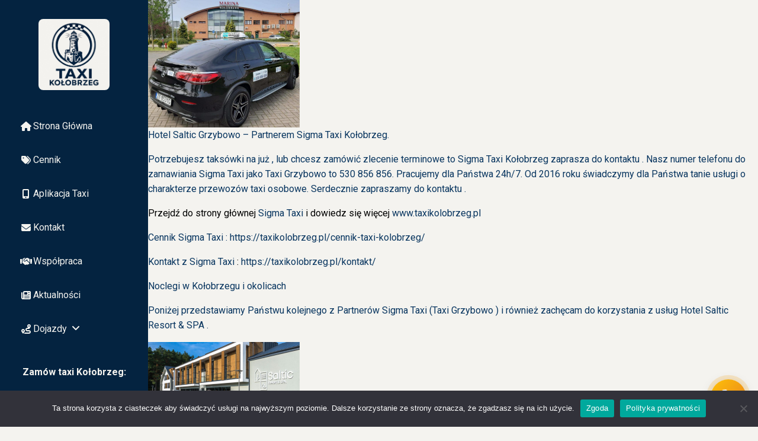

--- FILE ---
content_type: text/html; charset=UTF-8
request_url: https://taxikolobrzeg.pl/category/bez-kategorii/
body_size: 17607
content:
<!DOCTYPE html>
<html lang="pl-PL">
<head>
    <meta charset="UTF-8">
    <meta name="viewport" content="width=device-width, initial-scale=1.0">
    <meta name='robots' content='index, follow, max-image-preview:large, max-snippet:-1, max-video-preview:-1' />

	<!-- This site is optimized with the Yoast SEO plugin v26.7 - https://yoast.com/wordpress/plugins/seo/ -->
	<title>Bez kategorii - Taxi Kołobrzeg tel. 530 358 358</title>
	<link rel="canonical" href="https://taxikolobrzeg.pl/category/bez-kategorii/" />
	<meta property="og:locale" content="pl_PL" />
	<meta property="og:type" content="article" />
	<meta property="og:title" content="Bez kategorii - Taxi Kołobrzeg tel. 530 358 358" />
	<meta property="og:url" content="https://taxikolobrzeg.pl/category/bez-kategorii/" />
	<meta property="og:site_name" content="Taxi Kołobrzeg tel. 530 358 358" />
	<meta property="og:image" content="https://taxikolobrzeg.pl/wp-content/uploads/2025/05/logo.jpg" />
	<meta property="og:image:width" content="1015" />
	<meta property="og:image:height" content="1021" />
	<meta property="og:image:type" content="image/jpeg" />
	<meta name="twitter:card" content="summary_large_image" />
	<script type="application/ld+json" class="yoast-schema-graph">{"@context":"https://schema.org","@graph":[{"@type":"CollectionPage","@id":"https://taxikolobrzeg.pl/category/bez-kategorii/","url":"https://taxikolobrzeg.pl/category/bez-kategorii/","name":"Bez kategorii - Taxi Kołobrzeg tel. 530 358 358","isPartOf":{"@id":"https://taxikolobrzeg.pl/#website"},"breadcrumb":{"@id":"https://taxikolobrzeg.pl/category/bez-kategorii/#breadcrumb"},"inLanguage":"pl-PL"},{"@type":"BreadcrumbList","@id":"https://taxikolobrzeg.pl/category/bez-kategorii/#breadcrumb","itemListElement":[{"@type":"ListItem","position":1,"name":"Strona główna","item":"https://taxikolobrzeg.pl/"},{"@type":"ListItem","position":2,"name":"Bez kategorii"}]},{"@type":"WebSite","@id":"https://taxikolobrzeg.pl/#website","url":"https://taxikolobrzeg.pl/","name":"Taxi Kołobrzeg 24/7 tel. 530 358 358","description":"Działamy na terenie Kołobrzegu i okolicznych miejscowości","publisher":{"@id":"https://taxikolobrzeg.pl/#organization"},"potentialAction":[{"@type":"SearchAction","target":{"@type":"EntryPoint","urlTemplate":"https://taxikolobrzeg.pl/?s={search_term_string}"},"query-input":{"@type":"PropertyValueSpecification","valueRequired":true,"valueName":"search_term_string"}}],"inLanguage":"pl-PL"},{"@type":"Organization","@id":"https://taxikolobrzeg.pl/#organization","name":"Taxi Kołobrzeg - Tanie Taxi Kołobrzeg","url":"https://taxikolobrzeg.pl/","logo":{"@type":"ImageObject","inLanguage":"pl-PL","@id":"https://taxikolobrzeg.pl/#/schema/logo/image/","url":"https://taxikolobrzeg.pl/wp-content/uploads/2025/05/cropped-logo.jpg","contentUrl":"https://taxikolobrzeg.pl/wp-content/uploads/2025/05/cropped-logo.jpg","width":512,"height":512,"caption":"Taxi Kołobrzeg - Tanie Taxi Kołobrzeg"},"image":{"@id":"https://taxikolobrzeg.pl/#/schema/logo/image/"},"sameAs":["https://www.facebook.com/sigmataxikolobrzeg"]}]}</script>
	<!-- / Yoast SEO plugin. -->


<link rel='dns-prefetch' href='//cdn.jsdelivr.net' />
<link rel='dns-prefetch' href='//fonts.googleapis.com' />
<link rel='dns-prefetch' href='//cdnjs.cloudflare.com' />
<link rel="preload" href="https://cdnjs.cloudflare.com/ajax/libs/font-awesome/6.4.2/css/all.min.css" as="style" media="all" onload="this.onload=null;this.rel='stylesheet'">
<link rel="stylesheet" href="https://cdnjs.cloudflare.com/ajax/libs/font-awesome/6.4.2/css/all.min.css" media="all">
<noscript><link rel="stylesheet" href="https://cdnjs.cloudflare.com/ajax/libs/font-awesome/6.4.2/css/all.min.css" media="all"></noscript>
<!--[if IE]><link rel="stylesheet" href="https://cdnjs.cloudflare.com/ajax/libs/font-awesome/6.4.2/css/all.min.css" media="all"><![endif]-->
<link rel="preload" href="https://fonts.googleapis.com/css2?family=Poppins:ital,wght@0,400;0,500;0,600;0,700&#038;family=Roboto:ital,wght@0,300;0,400;0,500;0,700&#038;display=swap" as="style" media="all" onload="this.onload=null;this.rel='stylesheet'">
<link rel="stylesheet" href="https://fonts.googleapis.com/css2?family=Poppins:ital,wght@0,400;0,500;0,600;0,700&#038;family=Roboto:ital,wght@0,300;0,400;0,500;0,700&#038;display=swap" media="all">
<noscript><link rel="stylesheet" href="https://fonts.googleapis.com/css2?family=Poppins:ital,wght@0,400;0,500;0,600;0,700&#038;family=Roboto:ital,wght@0,300;0,400;0,500;0,700&#038;display=swap" media="all"></noscript>
<!--[if IE]><link rel="stylesheet" href="https://fonts.googleapis.com/css2?family=Poppins:ital,wght@0,400;0,500;0,600;0,700&#038;family=Roboto:ital,wght@0,300;0,400;0,500;0,700&#038;display=swap" media="all"><![endif]-->
<style id='wp-img-auto-sizes-contain-inline-css' type='text/css'>
img:is([sizes=auto i],[sizes^="auto," i]){contain-intrinsic-size:3000px 1500px}
/*# sourceURL=wp-img-auto-sizes-contain-inline-css */
</style>
<style id='wp-block-library-inline-css' type='text/css'>
:root{--wp-block-synced-color:#7a00df;--wp-block-synced-color--rgb:122,0,223;--wp-bound-block-color:var(--wp-block-synced-color);--wp-editor-canvas-background:#ddd;--wp-admin-theme-color:#007cba;--wp-admin-theme-color--rgb:0,124,186;--wp-admin-theme-color-darker-10:#006ba1;--wp-admin-theme-color-darker-10--rgb:0,107,160.5;--wp-admin-theme-color-darker-20:#005a87;--wp-admin-theme-color-darker-20--rgb:0,90,135;--wp-admin-border-width-focus:2px}@media (min-resolution:192dpi){:root{--wp-admin-border-width-focus:1.5px}}.wp-element-button{cursor:pointer}:root .has-very-light-gray-background-color{background-color:#eee}:root .has-very-dark-gray-background-color{background-color:#313131}:root .has-very-light-gray-color{color:#eee}:root .has-very-dark-gray-color{color:#313131}:root .has-vivid-green-cyan-to-vivid-cyan-blue-gradient-background{background:linear-gradient(135deg,#00d084,#0693e3)}:root .has-purple-crush-gradient-background{background:linear-gradient(135deg,#34e2e4,#4721fb 50%,#ab1dfe)}:root .has-hazy-dawn-gradient-background{background:linear-gradient(135deg,#faaca8,#dad0ec)}:root .has-subdued-olive-gradient-background{background:linear-gradient(135deg,#fafae1,#67a671)}:root .has-atomic-cream-gradient-background{background:linear-gradient(135deg,#fdd79a,#004a59)}:root .has-nightshade-gradient-background{background:linear-gradient(135deg,#330968,#31cdcf)}:root .has-midnight-gradient-background{background:linear-gradient(135deg,#020381,#2874fc)}:root{--wp--preset--font-size--normal:16px;--wp--preset--font-size--huge:42px}.has-regular-font-size{font-size:1em}.has-larger-font-size{font-size:2.625em}.has-normal-font-size{font-size:var(--wp--preset--font-size--normal)}.has-huge-font-size{font-size:var(--wp--preset--font-size--huge)}.has-text-align-center{text-align:center}.has-text-align-left{text-align:left}.has-text-align-right{text-align:right}.has-fit-text{white-space:nowrap!important}#end-resizable-editor-section{display:none}.aligncenter{clear:both}.items-justified-left{justify-content:flex-start}.items-justified-center{justify-content:center}.items-justified-right{justify-content:flex-end}.items-justified-space-between{justify-content:space-between}.screen-reader-text{border:0;clip-path:inset(50%);height:1px;margin:-1px;overflow:hidden;padding:0;position:absolute;width:1px;word-wrap:normal!important}.screen-reader-text:focus{background-color:#ddd;clip-path:none;color:#444;display:block;font-size:1em;height:auto;left:5px;line-height:normal;padding:15px 23px 14px;text-decoration:none;top:5px;width:auto;z-index:100000}html :where(.has-border-color){border-style:solid}html :where([style*=border-top-color]){border-top-style:solid}html :where([style*=border-right-color]){border-right-style:solid}html :where([style*=border-bottom-color]){border-bottom-style:solid}html :where([style*=border-left-color]){border-left-style:solid}html :where([style*=border-width]){border-style:solid}html :where([style*=border-top-width]){border-top-style:solid}html :where([style*=border-right-width]){border-right-style:solid}html :where([style*=border-bottom-width]){border-bottom-style:solid}html :where([style*=border-left-width]){border-left-style:solid}html :where(img[class*=wp-image-]){height:auto;max-width:100%}:where(figure){margin:0 0 1em}html :where(.is-position-sticky){--wp-admin--admin-bar--position-offset:var(--wp-admin--admin-bar--height,0px)}@media screen and (max-width:600px){html :where(.is-position-sticky){--wp-admin--admin-bar--position-offset:0px}}

/*# sourceURL=wp-block-library-inline-css */
</style><style id='wp-block-heading-inline-css' type='text/css'>
h1:where(.wp-block-heading).has-background,h2:where(.wp-block-heading).has-background,h3:where(.wp-block-heading).has-background,h4:where(.wp-block-heading).has-background,h5:where(.wp-block-heading).has-background,h6:where(.wp-block-heading).has-background{padding:1.25em 2.375em}h1.has-text-align-left[style*=writing-mode]:where([style*=vertical-lr]),h1.has-text-align-right[style*=writing-mode]:where([style*=vertical-rl]),h2.has-text-align-left[style*=writing-mode]:where([style*=vertical-lr]),h2.has-text-align-right[style*=writing-mode]:where([style*=vertical-rl]),h3.has-text-align-left[style*=writing-mode]:where([style*=vertical-lr]),h3.has-text-align-right[style*=writing-mode]:where([style*=vertical-rl]),h4.has-text-align-left[style*=writing-mode]:where([style*=vertical-lr]),h4.has-text-align-right[style*=writing-mode]:where([style*=vertical-rl]),h5.has-text-align-left[style*=writing-mode]:where([style*=vertical-lr]),h5.has-text-align-right[style*=writing-mode]:where([style*=vertical-rl]),h6.has-text-align-left[style*=writing-mode]:where([style*=vertical-lr]),h6.has-text-align-right[style*=writing-mode]:where([style*=vertical-rl]){rotate:180deg}
/*# sourceURL=https://taxikolobrzeg.pl/wp-includes/blocks/heading/style.min.css */
</style>
<style id='wp-block-image-inline-css' type='text/css'>
.wp-block-image>a,.wp-block-image>figure>a{display:inline-block}.wp-block-image img{box-sizing:border-box;height:auto;max-width:100%;vertical-align:bottom}@media not (prefers-reduced-motion){.wp-block-image img.hide{visibility:hidden}.wp-block-image img.show{animation:show-content-image .4s}}.wp-block-image[style*=border-radius] img,.wp-block-image[style*=border-radius]>a{border-radius:inherit}.wp-block-image.has-custom-border img{box-sizing:border-box}.wp-block-image.aligncenter{text-align:center}.wp-block-image.alignfull>a,.wp-block-image.alignwide>a{width:100%}.wp-block-image.alignfull img,.wp-block-image.alignwide img{height:auto;width:100%}.wp-block-image .aligncenter,.wp-block-image .alignleft,.wp-block-image .alignright,.wp-block-image.aligncenter,.wp-block-image.alignleft,.wp-block-image.alignright{display:table}.wp-block-image .aligncenter>figcaption,.wp-block-image .alignleft>figcaption,.wp-block-image .alignright>figcaption,.wp-block-image.aligncenter>figcaption,.wp-block-image.alignleft>figcaption,.wp-block-image.alignright>figcaption{caption-side:bottom;display:table-caption}.wp-block-image .alignleft{float:left;margin:.5em 1em .5em 0}.wp-block-image .alignright{float:right;margin:.5em 0 .5em 1em}.wp-block-image .aligncenter{margin-left:auto;margin-right:auto}.wp-block-image :where(figcaption){margin-bottom:1em;margin-top:.5em}.wp-block-image.is-style-circle-mask img{border-radius:9999px}@supports ((-webkit-mask-image:none) or (mask-image:none)) or (-webkit-mask-image:none){.wp-block-image.is-style-circle-mask img{border-radius:0;-webkit-mask-image:url('data:image/svg+xml;utf8,<svg viewBox="0 0 100 100" xmlns="http://www.w3.org/2000/svg"><circle cx="50" cy="50" r="50"/></svg>');mask-image:url('data:image/svg+xml;utf8,<svg viewBox="0 0 100 100" xmlns="http://www.w3.org/2000/svg"><circle cx="50" cy="50" r="50"/></svg>');mask-mode:alpha;-webkit-mask-position:center;mask-position:center;-webkit-mask-repeat:no-repeat;mask-repeat:no-repeat;-webkit-mask-size:contain;mask-size:contain}}:root :where(.wp-block-image.is-style-rounded img,.wp-block-image .is-style-rounded img){border-radius:9999px}.wp-block-image figure{margin:0}.wp-lightbox-container{display:flex;flex-direction:column;position:relative}.wp-lightbox-container img{cursor:zoom-in}.wp-lightbox-container img:hover+button{opacity:1}.wp-lightbox-container button{align-items:center;backdrop-filter:blur(16px) saturate(180%);background-color:#5a5a5a40;border:none;border-radius:4px;cursor:zoom-in;display:flex;height:20px;justify-content:center;opacity:0;padding:0;position:absolute;right:16px;text-align:center;top:16px;width:20px;z-index:100}@media not (prefers-reduced-motion){.wp-lightbox-container button{transition:opacity .2s ease}}.wp-lightbox-container button:focus-visible{outline:3px auto #5a5a5a40;outline:3px auto -webkit-focus-ring-color;outline-offset:3px}.wp-lightbox-container button:hover{cursor:pointer;opacity:1}.wp-lightbox-container button:focus{opacity:1}.wp-lightbox-container button:focus,.wp-lightbox-container button:hover,.wp-lightbox-container button:not(:hover):not(:active):not(.has-background){background-color:#5a5a5a40;border:none}.wp-lightbox-overlay{box-sizing:border-box;cursor:zoom-out;height:100vh;left:0;overflow:hidden;position:fixed;top:0;visibility:hidden;width:100%;z-index:100000}.wp-lightbox-overlay .close-button{align-items:center;cursor:pointer;display:flex;justify-content:center;min-height:40px;min-width:40px;padding:0;position:absolute;right:calc(env(safe-area-inset-right) + 16px);top:calc(env(safe-area-inset-top) + 16px);z-index:5000000}.wp-lightbox-overlay .close-button:focus,.wp-lightbox-overlay .close-button:hover,.wp-lightbox-overlay .close-button:not(:hover):not(:active):not(.has-background){background:none;border:none}.wp-lightbox-overlay .lightbox-image-container{height:var(--wp--lightbox-container-height);left:50%;overflow:hidden;position:absolute;top:50%;transform:translate(-50%,-50%);transform-origin:top left;width:var(--wp--lightbox-container-width);z-index:9999999999}.wp-lightbox-overlay .wp-block-image{align-items:center;box-sizing:border-box;display:flex;height:100%;justify-content:center;margin:0;position:relative;transform-origin:0 0;width:100%;z-index:3000000}.wp-lightbox-overlay .wp-block-image img{height:var(--wp--lightbox-image-height);min-height:var(--wp--lightbox-image-height);min-width:var(--wp--lightbox-image-width);width:var(--wp--lightbox-image-width)}.wp-lightbox-overlay .wp-block-image figcaption{display:none}.wp-lightbox-overlay button{background:none;border:none}.wp-lightbox-overlay .scrim{background-color:#fff;height:100%;opacity:.9;position:absolute;width:100%;z-index:2000000}.wp-lightbox-overlay.active{visibility:visible}@media not (prefers-reduced-motion){.wp-lightbox-overlay.active{animation:turn-on-visibility .25s both}.wp-lightbox-overlay.active img{animation:turn-on-visibility .35s both}.wp-lightbox-overlay.show-closing-animation:not(.active){animation:turn-off-visibility .35s both}.wp-lightbox-overlay.show-closing-animation:not(.active) img{animation:turn-off-visibility .25s both}.wp-lightbox-overlay.zoom.active{animation:none;opacity:1;visibility:visible}.wp-lightbox-overlay.zoom.active .lightbox-image-container{animation:lightbox-zoom-in .4s}.wp-lightbox-overlay.zoom.active .lightbox-image-container img{animation:none}.wp-lightbox-overlay.zoom.active .scrim{animation:turn-on-visibility .4s forwards}.wp-lightbox-overlay.zoom.show-closing-animation:not(.active){animation:none}.wp-lightbox-overlay.zoom.show-closing-animation:not(.active) .lightbox-image-container{animation:lightbox-zoom-out .4s}.wp-lightbox-overlay.zoom.show-closing-animation:not(.active) .lightbox-image-container img{animation:none}.wp-lightbox-overlay.zoom.show-closing-animation:not(.active) .scrim{animation:turn-off-visibility .4s forwards}}@keyframes show-content-image{0%{visibility:hidden}99%{visibility:hidden}to{visibility:visible}}@keyframes turn-on-visibility{0%{opacity:0}to{opacity:1}}@keyframes turn-off-visibility{0%{opacity:1;visibility:visible}99%{opacity:0;visibility:visible}to{opacity:0;visibility:hidden}}@keyframes lightbox-zoom-in{0%{transform:translate(calc((-100vw + var(--wp--lightbox-scrollbar-width))/2 + var(--wp--lightbox-initial-left-position)),calc(-50vh + var(--wp--lightbox-initial-top-position))) scale(var(--wp--lightbox-scale))}to{transform:translate(-50%,-50%) scale(1)}}@keyframes lightbox-zoom-out{0%{transform:translate(-50%,-50%) scale(1);visibility:visible}99%{visibility:visible}to{transform:translate(calc((-100vw + var(--wp--lightbox-scrollbar-width))/2 + var(--wp--lightbox-initial-left-position)),calc(-50vh + var(--wp--lightbox-initial-top-position))) scale(var(--wp--lightbox-scale));visibility:hidden}}
/*# sourceURL=https://taxikolobrzeg.pl/wp-includes/blocks/image/style.min.css */
</style>
<style id='wp-block-paragraph-inline-css' type='text/css'>
.is-small-text{font-size:.875em}.is-regular-text{font-size:1em}.is-large-text{font-size:2.25em}.is-larger-text{font-size:3em}.has-drop-cap:not(:focus):first-letter{float:left;font-size:8.4em;font-style:normal;font-weight:100;line-height:.68;margin:.05em .1em 0 0;text-transform:uppercase}body.rtl .has-drop-cap:not(:focus):first-letter{float:none;margin-left:.1em}p.has-drop-cap.has-background{overflow:hidden}:root :where(p.has-background){padding:1.25em 2.375em}:where(p.has-text-color:not(.has-link-color)) a{color:inherit}p.has-text-align-left[style*="writing-mode:vertical-lr"],p.has-text-align-right[style*="writing-mode:vertical-rl"]{rotate:180deg}
/*# sourceURL=https://taxikolobrzeg.pl/wp-includes/blocks/paragraph/style.min.css */
</style>
<style id='global-styles-inline-css' type='text/css'>
:root{--wp--preset--aspect-ratio--square: 1;--wp--preset--aspect-ratio--4-3: 4/3;--wp--preset--aspect-ratio--3-4: 3/4;--wp--preset--aspect-ratio--3-2: 3/2;--wp--preset--aspect-ratio--2-3: 2/3;--wp--preset--aspect-ratio--16-9: 16/9;--wp--preset--aspect-ratio--9-16: 9/16;--wp--preset--color--black: #000000;--wp--preset--color--cyan-bluish-gray: #abb8c3;--wp--preset--color--white: #ffffff;--wp--preset--color--pale-pink: #f78da7;--wp--preset--color--vivid-red: #cf2e2e;--wp--preset--color--luminous-vivid-orange: #ff6900;--wp--preset--color--luminous-vivid-amber: #fcb900;--wp--preset--color--light-green-cyan: #7bdcb5;--wp--preset--color--vivid-green-cyan: #00d084;--wp--preset--color--pale-cyan-blue: #8ed1fc;--wp--preset--color--vivid-cyan-blue: #0693e3;--wp--preset--color--vivid-purple: #9b51e0;--wp--preset--gradient--vivid-cyan-blue-to-vivid-purple: linear-gradient(135deg,rgb(6,147,227) 0%,rgb(155,81,224) 100%);--wp--preset--gradient--light-green-cyan-to-vivid-green-cyan: linear-gradient(135deg,rgb(122,220,180) 0%,rgb(0,208,130) 100%);--wp--preset--gradient--luminous-vivid-amber-to-luminous-vivid-orange: linear-gradient(135deg,rgb(252,185,0) 0%,rgb(255,105,0) 100%);--wp--preset--gradient--luminous-vivid-orange-to-vivid-red: linear-gradient(135deg,rgb(255,105,0) 0%,rgb(207,46,46) 100%);--wp--preset--gradient--very-light-gray-to-cyan-bluish-gray: linear-gradient(135deg,rgb(238,238,238) 0%,rgb(169,184,195) 100%);--wp--preset--gradient--cool-to-warm-spectrum: linear-gradient(135deg,rgb(74,234,220) 0%,rgb(151,120,209) 20%,rgb(207,42,186) 40%,rgb(238,44,130) 60%,rgb(251,105,98) 80%,rgb(254,248,76) 100%);--wp--preset--gradient--blush-light-purple: linear-gradient(135deg,rgb(255,206,236) 0%,rgb(152,150,240) 100%);--wp--preset--gradient--blush-bordeaux: linear-gradient(135deg,rgb(254,205,165) 0%,rgb(254,45,45) 50%,rgb(107,0,62) 100%);--wp--preset--gradient--luminous-dusk: linear-gradient(135deg,rgb(255,203,112) 0%,rgb(199,81,192) 50%,rgb(65,88,208) 100%);--wp--preset--gradient--pale-ocean: linear-gradient(135deg,rgb(255,245,203) 0%,rgb(182,227,212) 50%,rgb(51,167,181) 100%);--wp--preset--gradient--electric-grass: linear-gradient(135deg,rgb(202,248,128) 0%,rgb(113,206,126) 100%);--wp--preset--gradient--midnight: linear-gradient(135deg,rgb(2,3,129) 0%,rgb(40,116,252) 100%);--wp--preset--font-size--small: 13px;--wp--preset--font-size--medium: 20px;--wp--preset--font-size--large: 36px;--wp--preset--font-size--x-large: 42px;--wp--preset--spacing--20: 0.44rem;--wp--preset--spacing--30: 0.67rem;--wp--preset--spacing--40: 1rem;--wp--preset--spacing--50: 1.5rem;--wp--preset--spacing--60: 2.25rem;--wp--preset--spacing--70: 3.38rem;--wp--preset--spacing--80: 5.06rem;--wp--preset--shadow--natural: 6px 6px 9px rgba(0, 0, 0, 0.2);--wp--preset--shadow--deep: 12px 12px 50px rgba(0, 0, 0, 0.4);--wp--preset--shadow--sharp: 6px 6px 0px rgba(0, 0, 0, 0.2);--wp--preset--shadow--outlined: 6px 6px 0px -3px rgb(255, 255, 255), 6px 6px rgb(0, 0, 0);--wp--preset--shadow--crisp: 6px 6px 0px rgb(0, 0, 0);}:where(.is-layout-flex){gap: 0.5em;}:where(.is-layout-grid){gap: 0.5em;}body .is-layout-flex{display: flex;}.is-layout-flex{flex-wrap: wrap;align-items: center;}.is-layout-flex > :is(*, div){margin: 0;}body .is-layout-grid{display: grid;}.is-layout-grid > :is(*, div){margin: 0;}:where(.wp-block-columns.is-layout-flex){gap: 2em;}:where(.wp-block-columns.is-layout-grid){gap: 2em;}:where(.wp-block-post-template.is-layout-flex){gap: 1.25em;}:where(.wp-block-post-template.is-layout-grid){gap: 1.25em;}.has-black-color{color: var(--wp--preset--color--black) !important;}.has-cyan-bluish-gray-color{color: var(--wp--preset--color--cyan-bluish-gray) !important;}.has-white-color{color: var(--wp--preset--color--white) !important;}.has-pale-pink-color{color: var(--wp--preset--color--pale-pink) !important;}.has-vivid-red-color{color: var(--wp--preset--color--vivid-red) !important;}.has-luminous-vivid-orange-color{color: var(--wp--preset--color--luminous-vivid-orange) !important;}.has-luminous-vivid-amber-color{color: var(--wp--preset--color--luminous-vivid-amber) !important;}.has-light-green-cyan-color{color: var(--wp--preset--color--light-green-cyan) !important;}.has-vivid-green-cyan-color{color: var(--wp--preset--color--vivid-green-cyan) !important;}.has-pale-cyan-blue-color{color: var(--wp--preset--color--pale-cyan-blue) !important;}.has-vivid-cyan-blue-color{color: var(--wp--preset--color--vivid-cyan-blue) !important;}.has-vivid-purple-color{color: var(--wp--preset--color--vivid-purple) !important;}.has-black-background-color{background-color: var(--wp--preset--color--black) !important;}.has-cyan-bluish-gray-background-color{background-color: var(--wp--preset--color--cyan-bluish-gray) !important;}.has-white-background-color{background-color: var(--wp--preset--color--white) !important;}.has-pale-pink-background-color{background-color: var(--wp--preset--color--pale-pink) !important;}.has-vivid-red-background-color{background-color: var(--wp--preset--color--vivid-red) !important;}.has-luminous-vivid-orange-background-color{background-color: var(--wp--preset--color--luminous-vivid-orange) !important;}.has-luminous-vivid-amber-background-color{background-color: var(--wp--preset--color--luminous-vivid-amber) !important;}.has-light-green-cyan-background-color{background-color: var(--wp--preset--color--light-green-cyan) !important;}.has-vivid-green-cyan-background-color{background-color: var(--wp--preset--color--vivid-green-cyan) !important;}.has-pale-cyan-blue-background-color{background-color: var(--wp--preset--color--pale-cyan-blue) !important;}.has-vivid-cyan-blue-background-color{background-color: var(--wp--preset--color--vivid-cyan-blue) !important;}.has-vivid-purple-background-color{background-color: var(--wp--preset--color--vivid-purple) !important;}.has-black-border-color{border-color: var(--wp--preset--color--black) !important;}.has-cyan-bluish-gray-border-color{border-color: var(--wp--preset--color--cyan-bluish-gray) !important;}.has-white-border-color{border-color: var(--wp--preset--color--white) !important;}.has-pale-pink-border-color{border-color: var(--wp--preset--color--pale-pink) !important;}.has-vivid-red-border-color{border-color: var(--wp--preset--color--vivid-red) !important;}.has-luminous-vivid-orange-border-color{border-color: var(--wp--preset--color--luminous-vivid-orange) !important;}.has-luminous-vivid-amber-border-color{border-color: var(--wp--preset--color--luminous-vivid-amber) !important;}.has-light-green-cyan-border-color{border-color: var(--wp--preset--color--light-green-cyan) !important;}.has-vivid-green-cyan-border-color{border-color: var(--wp--preset--color--vivid-green-cyan) !important;}.has-pale-cyan-blue-border-color{border-color: var(--wp--preset--color--pale-cyan-blue) !important;}.has-vivid-cyan-blue-border-color{border-color: var(--wp--preset--color--vivid-cyan-blue) !important;}.has-vivid-purple-border-color{border-color: var(--wp--preset--color--vivid-purple) !important;}.has-vivid-cyan-blue-to-vivid-purple-gradient-background{background: var(--wp--preset--gradient--vivid-cyan-blue-to-vivid-purple) !important;}.has-light-green-cyan-to-vivid-green-cyan-gradient-background{background: var(--wp--preset--gradient--light-green-cyan-to-vivid-green-cyan) !important;}.has-luminous-vivid-amber-to-luminous-vivid-orange-gradient-background{background: var(--wp--preset--gradient--luminous-vivid-amber-to-luminous-vivid-orange) !important;}.has-luminous-vivid-orange-to-vivid-red-gradient-background{background: var(--wp--preset--gradient--luminous-vivid-orange-to-vivid-red) !important;}.has-very-light-gray-to-cyan-bluish-gray-gradient-background{background: var(--wp--preset--gradient--very-light-gray-to-cyan-bluish-gray) !important;}.has-cool-to-warm-spectrum-gradient-background{background: var(--wp--preset--gradient--cool-to-warm-spectrum) !important;}.has-blush-light-purple-gradient-background{background: var(--wp--preset--gradient--blush-light-purple) !important;}.has-blush-bordeaux-gradient-background{background: var(--wp--preset--gradient--blush-bordeaux) !important;}.has-luminous-dusk-gradient-background{background: var(--wp--preset--gradient--luminous-dusk) !important;}.has-pale-ocean-gradient-background{background: var(--wp--preset--gradient--pale-ocean) !important;}.has-electric-grass-gradient-background{background: var(--wp--preset--gradient--electric-grass) !important;}.has-midnight-gradient-background{background: var(--wp--preset--gradient--midnight) !important;}.has-small-font-size{font-size: var(--wp--preset--font-size--small) !important;}.has-medium-font-size{font-size: var(--wp--preset--font-size--medium) !important;}.has-large-font-size{font-size: var(--wp--preset--font-size--large) !important;}.has-x-large-font-size{font-size: var(--wp--preset--font-size--x-large) !important;}
/*# sourceURL=global-styles-inline-css */
</style>

<style id='classic-theme-styles-inline-css' type='text/css'>
/*! This file is auto-generated */
.wp-block-button__link{color:#fff;background-color:#32373c;border-radius:9999px;box-shadow:none;text-decoration:none;padding:calc(.667em + 2px) calc(1.333em + 2px);font-size:1.125em}.wp-block-file__button{background:#32373c;color:#fff;text-decoration:none}
/*# sourceURL=/wp-includes/css/classic-themes.min.css */
</style>
<link rel='stylesheet' id='wpo_min-header-0-css' href='https://taxikolobrzeg.pl/wp-content/cache/wpo-minify/1765381857/assets/wpo-minify-header-c6aa1c45.min.css' type='text/css' media='all' />
<script type="text/javascript" src="https://taxikolobrzeg.pl/wp-content/cache/wpo-minify/1765381857/assets/wpo-minify-header-fdda17e4.min.js" id="wpo_min-header-0-js"></script>
<link rel="https://api.w.org/" href="https://taxikolobrzeg.pl/wp-json/" /><link rel="alternate" title="JSON" type="application/json" href="https://taxikolobrzeg.pl/wp-json/wp/v2/categories/1" /><meta name="generator" content="WordPress 6.9" />
<link rel="icon" href="https://taxikolobrzeg.pl/wp-content/uploads/2025/05/cropped-logo-32x32.png" sizes="32x32" />
<link rel="icon" href="https://taxikolobrzeg.pl/wp-content/uploads/2025/05/cropped-logo-192x192.png" sizes="192x192" />
<link rel="apple-touch-icon" href="https://taxikolobrzeg.pl/wp-content/uploads/2025/05/cropped-logo-180x180.png" />
<meta name="msapplication-TileImage" content="https://taxikolobrzeg.pl/wp-content/uploads/2025/05/cropped-logo-270x270.png" />
</head>
<body class="archive category category-bez-kategorii category-1 wp-theme-taxi-kolobrzeg-webklik cookies-not-set blog-page">

<!-- Sidebar navigation (desktop) -->
<aside class="sidebar">
    <div class="logo-container">
        <a href="https://taxikolobrzeg.pl/">
                            <img src="https://taxikolobrzeg.pl/wp-content/themes/taxi-kolobrzeg-webklik/img/logo.jpg" alt="Logo Taxi Kołobrzeg" class="logo">
                    </a>
    </div>
    <nav class="main-nav" id="desktop-nav">
        <ul id="menu-glowne2" class=""><li id="menu-item-879" class="menu-item menu-item-type-post_type menu-item-object-page menu-item-home menu-item-879"><a href="https://taxikolobrzeg.pl/"><i class="fas fa-home"></i> Strona Główna</a></li>
<li id="menu-item-3145" class="menu-item menu-item-type-post_type menu-item-object-page menu-item-3145"><a href="https://taxikolobrzeg.pl/cennik-taxi-kolobrzeg/"><i class="fas fa-tags"></i> Cennik</a></li>
<li id="menu-item-3431" class="menu-item menu-item-type-post_type menu-item-object-page menu-item-3431"><a href="https://taxikolobrzeg.pl/sigma-taxi-kolobrzeg/aplikacja-sigma-taxi-kolobrzeg/"><i class="fas fa-mobile-alt"></i> Aplikacja Taxi</a></li>
<li id="menu-item-3146" class="menu-item menu-item-type-post_type menu-item-object-page menu-item-3146"><a href="https://taxikolobrzeg.pl/kontakt-taxi-kolobrzeg/"><i class="fas fa-envelope"></i> Kontakt</a></li>
<li id="menu-item-3511" class="menu-item menu-item-type-post_type menu-item-object-page menu-item-3511"><a href="https://taxikolobrzeg.pl/wspolpraca/"><i class="fas fa-handshake"></i> Współpraca</a></li>
<li id="menu-item-3539" class="menu-item menu-item-type-post_type menu-item-object-page current_page_parent menu-item-3539"><a href="https://taxikolobrzeg.pl/aktualnosci/"><i class="fas fa-newspaper"></i> Aktualności</a></li>
<li id="menu-item-2265" class="menu-item menu-item-type-post_type menu-item-object-page menu-item-has-children menu-item-2265 has-dropdown"><a href="https://taxikolobrzeg.pl/rejony-taxi-kolobrzeg/" class="dropdown-toggle"><i class="fas fa-route"></i> Dojazdy</a>
<ul class="dropdown-menu">
	<li id="menu-item-2235" class="menu-item menu-item-type-post_type menu-item-object-page menu-item-2235"><a href="https://taxikolobrzeg.pl/rejony-taxi-kolobrzeg/taxi-dzwirzyno-sigma-taxi/"><i class="fas fa-map-marker-alt"></i> Taxi Dźwirzyno</a></li>
	<li id="menu-item-2251" class="menu-item menu-item-type-post_type menu-item-object-page menu-item-2251"><a href="https://taxikolobrzeg.pl/rejony-taxi-kolobrzeg/taxi-ustronie-morskie/"><i class="fas fa-map-marker-alt"></i> Taxi Ustronie Morskie</a></li>
	<li id="menu-item-2252" class="menu-item menu-item-type-post_type menu-item-object-page menu-item-2252"><a href="https://taxikolobrzeg.pl/rejony-taxi-kolobrzeg/taxi-grzybowo/"><i class="fas fa-map-marker-alt"></i> Taxi Grzybowo</a></li>
	<li id="menu-item-2256" class="menu-item menu-item-type-post_type menu-item-object-page menu-item-2256"><a href="https://taxikolobrzeg.pl/rejony-taxi-kolobrzeg/taxi-sianozety/"><i class="fas fa-map-marker-alt"></i> Taxi Sianożęty</a></li>
	<li id="menu-item-2284" class="menu-item menu-item-type-post_type menu-item-object-page menu-item-2284"><a href="https://taxikolobrzeg.pl/rejony-taxi-kolobrzeg/taxi-mrzezyno/"><i class="fas fa-map-marker-alt"></i> Taxi Mrzeżyno</a></li>
	<li id="menu-item-2285" class="menu-item menu-item-type-post_type menu-item-object-page menu-item-2285"><a href="https://taxikolobrzeg.pl/rejony-taxi-kolobrzeg/taxi-rogowo/"><i class="fas fa-map-marker-alt"></i> Taxi Rogowo</a></li>
	<li id="menu-item-3407" class="menu-item menu-item-type-post_type menu-item-object-page menu-item-3407"><a href="https://taxikolobrzeg.pl/rejony-taxi-kolobrzeg/"><i class="fas fa-route"></i> Wszystkie kierunki</a></li>
</ul>
</li>
</ul>    </nav>
    <div class="sidebar-contact">
        <p><strong>Zamów taxi Kołobrzeg:</strong></p>
        <a href="tel:+48530358358" class="phone-number">530 358 358</a>
    </div>
</aside>

<!-- Mobile menu button -->
<button class="mobile-menu-toggle" aria-label="Menu">
    <span class="hamburger"></span>
</button>

<!-- Mobile navigation overlay -->
<div class="mobile-nav-overlay"></div>

<!-- Mobile navigation (slides from right) -->
<nav class="mobile-nav">
    <div class="mobile-nav-header">
                    <img src="https://taxikolobrzeg.pl/wp-content/themes/taxi-kolobrzeg-webklik/img/logo.jpg" alt="Logo Taxi Kołobrzeg" class="logo">
                <button class="close-menu" aria-label="Zamknij menu"></button>
    </div>
    <div id="mobile-nav">
        <ul id="menu-glowne2-1" class=""><li class="menu-item menu-item-type-post_type menu-item-object-page menu-item-home menu-item-879"><a href="https://taxikolobrzeg.pl/"><i class="fas fa-home"></i> Strona Główna</a></li>
<li class="menu-item menu-item-type-post_type menu-item-object-page menu-item-3145"><a href="https://taxikolobrzeg.pl/cennik-taxi-kolobrzeg/"><i class="fas fa-tags"></i> Cennik</a></li>
<li class="menu-item menu-item-type-post_type menu-item-object-page menu-item-3431"><a href="https://taxikolobrzeg.pl/sigma-taxi-kolobrzeg/aplikacja-sigma-taxi-kolobrzeg/"><i class="fas fa-mobile-alt"></i> Aplikacja Taxi</a></li>
<li class="menu-item menu-item-type-post_type menu-item-object-page menu-item-3146"><a href="https://taxikolobrzeg.pl/kontakt-taxi-kolobrzeg/"><i class="fas fa-envelope"></i> Kontakt</a></li>
<li class="menu-item menu-item-type-post_type menu-item-object-page menu-item-3511"><a href="https://taxikolobrzeg.pl/wspolpraca/"><i class="fas fa-handshake"></i> Współpraca</a></li>
<li class="menu-item menu-item-type-post_type menu-item-object-page current_page_parent menu-item-3539"><a href="https://taxikolobrzeg.pl/aktualnosci/"><i class="fas fa-newspaper"></i> Aktualności</a></li>
<li class="menu-item menu-item-type-post_type menu-item-object-page menu-item-has-children menu-item-2265 has-dropdown"><a href="https://taxikolobrzeg.pl/rejony-taxi-kolobrzeg/" class="dropdown-toggle"><i class="fas fa-route"></i> Dojazdy</a>
<ul class="dropdown-menu">
	<li class="menu-item menu-item-type-post_type menu-item-object-page menu-item-2235"><a href="https://taxikolobrzeg.pl/rejony-taxi-kolobrzeg/taxi-dzwirzyno-sigma-taxi/"><i class="fas fa-map-marker-alt"></i> Taxi Dźwirzyno</a></li>
	<li class="menu-item menu-item-type-post_type menu-item-object-page menu-item-2251"><a href="https://taxikolobrzeg.pl/rejony-taxi-kolobrzeg/taxi-ustronie-morskie/"><i class="fas fa-map-marker-alt"></i> Taxi Ustronie Morskie</a></li>
	<li class="menu-item menu-item-type-post_type menu-item-object-page menu-item-2252"><a href="https://taxikolobrzeg.pl/rejony-taxi-kolobrzeg/taxi-grzybowo/"><i class="fas fa-map-marker-alt"></i> Taxi Grzybowo</a></li>
	<li class="menu-item menu-item-type-post_type menu-item-object-page menu-item-2256"><a href="https://taxikolobrzeg.pl/rejony-taxi-kolobrzeg/taxi-sianozety/"><i class="fas fa-map-marker-alt"></i> Taxi Sianożęty</a></li>
	<li class="menu-item menu-item-type-post_type menu-item-object-page menu-item-2284"><a href="https://taxikolobrzeg.pl/rejony-taxi-kolobrzeg/taxi-mrzezyno/"><i class="fas fa-map-marker-alt"></i> Taxi Mrzeżyno</a></li>
	<li class="menu-item menu-item-type-post_type menu-item-object-page menu-item-2285"><a href="https://taxikolobrzeg.pl/rejony-taxi-kolobrzeg/taxi-rogowo/"><i class="fas fa-map-marker-alt"></i> Taxi Rogowo</a></li>
	<li class="menu-item menu-item-type-post_type menu-item-object-page menu-item-3407"><a href="https://taxikolobrzeg.pl/rejony-taxi-kolobrzeg/"><i class="fas fa-route"></i> Wszystkie kierunki</a></li>
</ul>
</li>
</ul>    </div>
    <div class="mobile-contact">
        <a href="tel:+48530358358" class="btn btn-primary btn-block">
            <i class="fas fa-phone"></i> Zamów Taxi: 530 358 358        </a>
    </div>
</nav>

<!-- Main content -->
<main class="main-content">

 
            
<figure class="wp-block-image size-large is-resized"><img fetchpriority="high" decoding="async" width="1024" height="859" src="https://taxikolobrzeg.pl/wp-content/uploads/2021/05/cropped-Sigma-Taxi-Kolobrzeg-1024x859.jpg" alt="Cennik Sigma Taxi Grzybowo" class="wp-image-1187" style="width:256px;height:215px" srcset="https://taxikolobrzeg.pl/wp-content/uploads/2021/05/cropped-Sigma-Taxi-Kolobrzeg-1024x859.jpg 1024w, https://taxikolobrzeg.pl/wp-content/uploads/2021/05/cropped-Sigma-Taxi-Kolobrzeg-300x252.jpg 300w, https://taxikolobrzeg.pl/wp-content/uploads/2021/05/cropped-Sigma-Taxi-Kolobrzeg-768x645.jpg 768w, https://taxikolobrzeg.pl/wp-content/uploads/2021/05/cropped-Sigma-Taxi-Kolobrzeg.jpg 1287w" sizes="(max-width: 1024px) 100vw, 1024px" /></figure>



<p>Hotel Saltic Grzybowo &#8211; Partnerem Sigma Taxi Kołobrzeg.</p>


<p>Potrzebujesz taksówki na już , lub chcesz zamówić zlecenie terminowe to Sigma Taxi Kołobrzeg zaprasza do kontaktu . Nasz numer telefonu do zamawiania Sigma Taxi jako <a href="https://taxikolobrzeg.pl/rejony-taxi-kolobrzeg/taxi-grzybowo/">Taxi Grzybowo</a> to 530 856 856. Pracujemy dla Państwa 24h/7. Od 2016 roku świadczymy dla Państwa tanie usługi o charakterze przewozów taxi osobowe. Serdecznie zapraszamy do kontaktu .</p>
<p><span style="font-size: revert; color: initial;">Przejdź do strony głównej </span><a style="font-size: revert;" href="https://taxikolobrzeg.pl/">Sigma Taxi</a><span style="font-size: revert; color: initial;"> i dowiedz się więcej </span><a style="font-size: revert;" href="https://taxikolobrzeg.pl/">www.taxikolobrzeg.pl</a></p>
<p><a href="https://taxikolobrzeg.pl/cennik-taxi-kolobrzeg/">Cennik Sigma Taxi </a>: <a href="https://taxikolobrzeg.pl/cennik-taxi-kolobrzeg/">https://taxikolobrzeg.pl/cennik-taxi-kolobrzeg/</a></p>
<p><a style="font-size: revert;" href="https://taxikolobrzeg.pl/kontakt/">Kontakt z Sigma Taxi</a><span style="font-size: revert; color: initial;"> : </span><a style="font-size: revert;" href="https://taxikolobrzeg.pl/kontakt/">https://taxikolobrzeg.pl/kontakt/</a></p>
<p><a href="https://taxikolobrzeg.pl/strefa-turysty/noclegi/">Noclegi w Kołobrzegu i okolicach</a></p>
<p>Poniżej przedstawiamy Państwu kolejnego z Partnerów Sigma Taxi (Taxi Grzybowo ) i również zachęcam do korzystania z usług Hotel Saltic Resort &amp; SPA .</p>


<figure class="wp-block-image size-large is-resized"><img decoding="async" width="1024" height="660" src="https://taxikolobrzeg.pl/wp-content/uploads/2021/04/Hotel-Sealtic-scaled-1024x660.jpg" alt="Hotel Saltic - Partner Sigma Taxi Grzybowo" class="wp-image-1143" style="width:256px;height:165px" srcset="https://taxikolobrzeg.pl/wp-content/uploads/2021/04/Hotel-Sealtic-scaled-1024x660.jpg 1024w, https://taxikolobrzeg.pl/wp-content/uploads/2021/04/Hotel-Sealtic-scaled-300x193.jpg 300w, https://taxikolobrzeg.pl/wp-content/uploads/2021/04/Hotel-Sealtic-scaled-768x495.jpg 768w, https://taxikolobrzeg.pl/wp-content/uploads/2021/04/Hotel-Sealtic-scaled-1536x989.jpg 1536w, https://taxikolobrzeg.pl/wp-content/uploads/2021/04/Hotel-Sealtic-scaled-2048x1319.jpg 2048w, https://taxikolobrzeg.pl/wp-content/uploads/2021/04/Hotel-Sealtic-scaled.jpg 1600w" sizes="(max-width: 1024px) 100vw, 1024px" /></figure>



<h2 class="wp-block-heading" id="h-saltic-resort-spa-grzybowo">Saltic Resort &amp; SPA Grzybowo</h2>



<p>Ekskluzywny hotel położony 4&nbsp;minuty spacerem od nadbałtyckiej plaży w&nbsp;Grzybowie, 6&nbsp;km od oceanarium i&nbsp;7&nbsp;km od dworca kolejowego w&nbsp;Kołobrzegu.</p>



<p><br>SALTIC&nbsp;GRZYBOWO<br>UL. NADMORSKA 36C<br>78-132&nbsp;GRZYBOWO</p>



<p>Rezerwacje Kołobrzeg / Grzybowo:<br>rezerwacja@saltic.pl<br>+ 48 94 713 66 01</p>



<p>Partnerem głównym Sigma Taxi jest Firma <a href="https://ozon-tech.pl/">www.ozon-tech.pl</a></p>



<p><a href="https://taxikolobrzeg.pl/rejony-taxi-kolobrzeg/">Rejony dojazdów Sigma Taxi</a></p>



<p><a href="https://taxikolobrzeg.pl/karty-rabatowe/karta-pracownicza/">Karta Pracownicza</a></p>
            
<figure class="wp-block-image size-large"><img decoding="async" width="1024" height="859" src="https://taxikolobrzeg.pl/wp-content/uploads/2021/05/cropped-Sigma-Taxi-Kolobrzeg-1024x859.jpg" alt="Cennik Sigma Taxi Dźwirzyno" class="wp-image-1187" srcset="https://taxikolobrzeg.pl/wp-content/uploads/2021/05/cropped-Sigma-Taxi-Kolobrzeg-1024x859.jpg 1024w, https://taxikolobrzeg.pl/wp-content/uploads/2021/05/cropped-Sigma-Taxi-Kolobrzeg-300x252.jpg 300w, https://taxikolobrzeg.pl/wp-content/uploads/2021/05/cropped-Sigma-Taxi-Kolobrzeg-768x645.jpg 768w, https://taxikolobrzeg.pl/wp-content/uploads/2021/05/cropped-Sigma-Taxi-Kolobrzeg.jpg 1287w" sizes="(max-width: 1024px) 100vw, 1024px" /><figcaption class="wp-element-caption"> </figcaption></figure>



<p>Potrzebujesz taksówki na już , lub chcesz zamówić zlecenie terminowe to Sigma Taxi Kołobrzeg zaprasza do kontaktu . Nasz numer telefonu do zamawiania Sigma Taxi jako <a href="https://taxikolobrzeg.pl/rejony-taxi-kolobrzeg/taxi-dzwirzyno-sigma-taxi/">Taxi Dźwirzyno</a> to 530 856 856. Pracujemy dla Państwa 24h/7. Od 2016 roku świadczymy dla Państwa tanie usługi o charakterze przewozów taxi osobowe. Serdecznie zapraszamy do kontaktu .</p>



<p>Przejdź do strony głównej&nbsp;<a href="https://taxikolobrzeg.pl/">Sigma Taxi</a>&nbsp;i dowiedz się więcej&nbsp;<a href="https://taxikolobrzeg.pl/">www.taxikolobrzeg.pl</a></p>



<p><a href="https://taxikolobrzeg.pl/cennik-taxi-kolobrzeg/">Cennik Sigma Taxi&nbsp;</a>:&nbsp;<a href="https://taxikolobrzeg.pl/cennik-taxi-kolobrzeg/">https://taxikolobrzeg.pl/cennik-taxi-kolobrzeg/</a></p>



<p><a href="https://taxikolobrzeg.pl/kontakt/">Kontakt z Sigma Taxi</a>&nbsp;:&nbsp;<a href="https://taxikolobrzeg.pl/kontakt/">https://taxikolobrzeg.pl/kontakt/</a></p>



<p>Poniżej przedstawiamy Państwu kolejnego z Partnerów Sigma Taxi (Taxi Dźwirzyno ) i również zachęcam do korzystania z usług Havet Hotel Resort &amp; Spa .</p>



<figure class="wp-block-image size-full is-resized"><img loading="lazy" decoding="async" width="550" height="550" src="https://taxikolobrzeg.pl/wp-content/uploads/2021/02/havet-Hotel-Sigma-Taxi.jpg" alt="Hotel Havet" class="wp-image-1049" style="width:275px;height:275px" srcset="https://taxikolobrzeg.pl/wp-content/uploads/2021/02/havet-Hotel-Sigma-Taxi.jpg 550w, https://taxikolobrzeg.pl/wp-content/uploads/2021/02/havet-Hotel-Sigma-Taxi-300x300.jpg 300w, https://taxikolobrzeg.pl/wp-content/uploads/2021/02/havet-Hotel-Sigma-Taxi-150x150.jpg 150w, https://taxikolobrzeg.pl/wp-content/uploads/2021/02/havet-Hotel-Sigma-Taxi-50x50.jpg 50w, https://taxikolobrzeg.pl/wp-content/uploads/2021/02/havet-Hotel-Sigma-Taxi-80x80.jpg 80w, https://taxikolobrzeg.pl/wp-content/uploads/2021/02/havet-Hotel-Sigma-Taxi-75x75.jpg 75w" sizes="auto, (max-width: 550px) 100vw, 550px" /></figure>



<p>Pięciogwiazdkowy&nbsp;<em>Hotel HAVET</em>&nbsp;Resort &amp; Spa położony jest nad brzegiem morza, pośród lasu sosnowego w Dźwirzynie. Jako nieliczny z hoteli usytułowanych na naszym terenie daje możliwość korzystania z prywatnej plaży swoim Gościom .</p>



<p>Szczerze polecamy Partnera i zapraszamy do korzystania z Jego usług. </p>



<p>Havet Hotel Resort &amp; Spa.</p>



<p>ul. Wyzwolenia 29<br>78-131&nbsp;Dźwirzyno,&nbsp;Polska</p>



<p><a href="tel:+48947113600">+48 94 711 36 00</a><br><a href="mailto:recepcja@havethotel.pl">recepcja@havethotel.pl</a></p>



<p>Partnerem głównym Sigma Taxi jest Firma <a href="https://ozon-tech.pl/">www.ozon-tech.pl</a></p>



<p><a href="https://taxikolobrzeg.pl/strefa-turysty/noclegi/">Noclegi w Kołobrzegu i okolicach</a></p>



<p><a href="https://taxikolobrzeg.pl/karty-rabatowe/karta-pracownicza/">Karta Pracownicza</a></p>



<p><a href="https://taxikolobrzeg.pl/taksowka-dzwirzyno-poleca-camping-biala-mewa/">Camping 88 „Biała Mewa</a></p>



<p><a href="https://taxikolobrzeg.pl/sigma-taxi-kolobrzeg-o-nas/partnerzy-sigma-taxi-kolobrzeg/">Zostań naszym Partnerem</a></p>
            
<figure class="wp-block-image size-large is-resized"><img loading="lazy" decoding="async" src="https://taxikolobrzeg.pl/wp-content/uploads/2021/05/cropped-Sigma-Taxi-Kolobrzeg-1024x859.jpg" alt="Cennik Sigma Taxi Ustronie Morskie" class="wp-image-1187" width="256" height="215" srcset="https://taxikolobrzeg.pl/wp-content/uploads/2021/05/cropped-Sigma-Taxi-Kolobrzeg-1024x859.jpg 1024w, https://taxikolobrzeg.pl/wp-content/uploads/2021/05/cropped-Sigma-Taxi-Kolobrzeg-300x252.jpg 300w, https://taxikolobrzeg.pl/wp-content/uploads/2021/05/cropped-Sigma-Taxi-Kolobrzeg-768x645.jpg 768w, https://taxikolobrzeg.pl/wp-content/uploads/2021/05/cropped-Sigma-Taxi-Kolobrzeg.jpg 1287w" sizes="auto, (max-width: 256px) 100vw, 256px" /></figure>



<p>Potrzebujesz taksówki na już , lub chcesz zamówić zlecenie terminowe to Sigma Taxi Kołobrzeg zaprasza do kontaktu . Nasz numer telefonu do zamawiania Sigma Taxi jako <a href="https://taxikolobrzeg.pl/rejony-taxi-kolobrzeg/taxi-ustronie-morskie/">Taxi Ustronie Morskie</a> to 530 856 856. Pracujemy dla Państwa 24h/7. Od 2016 roku świadczymy dla Państwa tanie usługi o charakterze przewozów taxi osobowe.  Serdecznie zapraszamy do kontaktu .</p>



<p>Przejdź do strony głównej <a href="https://taxikolobrzeg.pl/">Sigma Taxi</a> i dowiedz się więcej  <a href="https://taxikolobrzeg.pl/">www.taxikolobrzeg.pl</a></p>



<p><a href="https://taxikolobrzeg.pl/cennik-taxi-kolobrzeg/">Cennik Sigma Taxi </a>    :  <a href="https://taxikolobrzeg.pl/cennik-taxi-kolobrzeg/">https://taxikolobrzeg.pl/cennik-taxi-kolobrzeg/</a></p>



<p><a href="https://taxikolobrzeg.pl/kontakt/">Kontakt z Sigma Taxi</a> : <a href="https://taxikolobrzeg.pl/kontakt/">https://taxikolobrzeg.pl/kontakt/</a></p>



<p><a href="https://taxikolobrzeg.pl/rejony-taxi-kolobrzeg/">Rejony dojazdów Sigma Taxi</a></p>



<p>Poniżej przedstawiamy Państwu kolejnego z Partnerów Sigma Taxi (Taxi Ustronie Morskie)i również zachęcam do korzystania z usług OW Gwarek.</p>



<p>OW Gwarek to malowniczo położony obiekt na nadmorskim klifie &#8211; przy samej promenadzie i linii brzegowej, jedyne 30 metrów od piaszczystej plaży w urokliwym Ustroniu Morskim.</p>



<figure class="wp-block-image size-full is-resized"><img loading="lazy" decoding="async" src="https://taxikolobrzeg.pl/wp-content/uploads/2021/03/Sigma-Taxi-255.jpg" alt="OW GWAREK USTRONIE MORSKIE , Taxi Kołobrzeg , Taxi Grzybowo , Taxi Ustronie Morskie , Taxi Dźwirzyno, Taxi Sianożęty , Taxi Rogowo" class="wp-image-1110" width="188" height="135" srcset="https://taxikolobrzeg.pl/wp-content/uploads/2021/03/Sigma-Taxi-255.jpg 750w, https://taxikolobrzeg.pl/wp-content/uploads/2021/03/Sigma-Taxi-255-300x216.jpg 300w" sizes="auto, (max-width: 188px) 100vw, 188px" /><figcaption class="wp-element-caption">OW GWAREK USTRONIE MORSKIE</figcaption></figure>



<p>Kontakt:</p>



<p>OW Gwarek</p>



<p>ul. Wolności 5,&nbsp;78-111&nbsp;Ustronie Morskie</p>



<p><strong>tel./fax:</strong>&nbsp;94 351 56 49, 572 663 263</p>



<p><strong>e-mail:</strong><a href="mailto:ustroniemorskie@nat.pl">ustroniemorskie@nat.pl</a></p>



<p><a href="https://taxikolobrzeg.pl/kontakt/">Sigma Taxi Kołobrzeg</a></p>



<p>Sigma Taxi jako Twoje Tanie taxi Ustronie Morskie dostępne 24h/7 zawsze wtedy gdy potrzebujesz. </p>



<p>Partnerem głównym Sigma Taxi Kołobrzeg  jest firma <a href="http://www.ozon-tech.pl">www.ozon-tech.pl</a></p>



<p><a href="https://taxikolobrzeg.pl/hotel-saltic-grzybowo-partnerem-sigma-taxi-grzybowo/">Hotel Saltic Grzybowo – Partnerem Sigma Taxi .</a></p>



<p><a href="https://taxikolobrzeg.pl/havet-hotel-partnerem-sigma-taxi-dzwirzyno/">Taxi Dźwirzyno – Havet Hotel Resort &amp; Spa – Partnerem Sigma Taxi</a></p>
            
<figure class="wp-block-image size-large is-resized"><img loading="lazy" decoding="async" width="640" height="400" src="https://taxikolobrzeg.pl/wp-content/uploads/2016/01/11111.jpg" alt="Sigma Taxi Kołobrzeg 530856856 , Taxi Kołobrzeg , Taxi Grzybowo , Taxi Ustronie Morskie , Taxi Dźwirzyno, Taxi Sianożęty , Taxi Rogowo" class="wp-image-228" style="width:160px;height:100px" srcset="https://taxikolobrzeg.pl/wp-content/uploads/2016/01/11111.jpg 640w, https://taxikolobrzeg.pl/wp-content/uploads/2016/01/11111-300x188.jpg 300w" sizes="auto, (max-width: 640px) 100vw, 640px" /></figure>



<h2 class="wp-block-heading" id="h-poszukujemy-partnerow-do-dzialan-cross-marketingowych">Poszukujemy Partnerów do działań cross-marketingowych.</h2>



<p>Sigma Taxi poszukuje Partnerów &#8211; Od kilku lat na polskim rynku obserwujemy tendencję do „cięcia” budżetów na reklamę , zwłaszcza tradycyjną. Jest to oczywiste ponieważ każda firma chcąc utrzymać przychody na poziomie daleko odbiegającym od spadkowego musi szukać oszczędności nawet na płaszczyźnie reklamy, bez której większość nowych projektów nigdy nie przyniesie oczekiwanego lub możliwego do osiągnięcia efektu .</p>



<p>I tu warto wspomnieć o możliwości ograniczenia kosztów przy jednoczesnym wzroście zysku jaki jest możliwy do osiągnięcia za pomocą cross-marketingu.</p>



<p>Na czym to polega?</p>



<p>Mocno skora do działań cross-marketingowych była i jest sieć Multikino.</p>



<p>„Środy z Orange „ &#8211; tańsze bilety dla abonentów sieci telefonicznej Orange,</p>



<p>„Bueno czwartki „ &#8211; to z kolei tańsze bilety dla wszystkich miłośników delikatnych batoników&#8230;..</p>



<p>Dobrze poprowadzone promocje cross-marketingowe przynoszą zawsze duże korzyści gdyż chyba nikt nie ma nic przeciwko zakupom czy korzystaniu z usług z wartością dodaną.</p>



<p> Jako firma  cieszy się dużym zaufaniem oraz  zainteresowaniem lokalnych mieszkańców jak również Turystów . Tak więc jesteśmy godnym partnerem do działań cross-marketingowych.</p>



<p>Jeśli mają Państwo chęć wspólnie z nami dążyć do założonego celu , mają Państwo pomysły jak przy naszej pomocy reklamować swoje pomysły lub chcą po prostu nawiązać z nami współpracę to zapraszamy do kontaktu 662-059-713 lub poprzez formularz kontaktowy znajdujący się w zakładce&nbsp;<a href="https://taxikolobrzeg.pl/kontakt/">Kontakt</a></p>



<h2 class="wp-block-heading" id="h-miejsca-reklamowe">Miejsca reklamowe.</h2>



<p>Już dzisiaj oddajemy w Państwa ręce nasze pierwsze narzędzia marketingowe , które powstają z myślą o naszych obecnych oraz przyszłych Partnerach.</p>



<p>W chwili obecnej są to miejsca reklamowe na naszej stronie internetowej , która w okresie letnim odwiedzana jest przez potencjalnych Klientów bardzo często &#8211; od kilkuset nawet do 2 tyś odsłon dziennie ( Strefy: <a href="https://taxikolobrzeg.pl/strefa-turysty/noclegi/">Noclegi</a> , <a href="https://taxikolobrzeg.pl/strefa-turysty/puby/">Restauracje i Puby</a> oraz <a href="https://taxikolobrzeg.pl/strefa-turysty/">Strefa Turysty</a> ) , które mają na celu pokazanie z jednej strony , że współpraca z Sigma Taxi się opłaca , a z drugiej strony mają pokazać naszym Klientom jakie usługi i atrakcje przygotowali dla nich nasi Partnerzy.</p>



<p>W celu dodania Państwa wpisu do wszystkich stref , które dla Państwa przygotowaliśmy  prosimy o przesłanie informacji  jakie chcą Państwo umieścić  . Wszystkie dodania wpisów  naszych Partnerów są darmowe.</p>



<p>Zespół Sigma Taxi Kołobrzeg</p>



<p>Partner główny Sigma Taxi Kołobrzeg &#8211; <a href="https://ozon-tech.pl/">www.ozon-tech.pl</a></p>



<p><a href="https://taxikolobrzeg.pl/strefa-turysty/">Strefa Turysty</a></p>



<p><a href="https://taxikolobrzeg.pl/strefa-kierowcy/">Strefa Kierowcy</a></p>



<p><a href="https://taxikolobrzeg.pl/havet-hotel-partnerem-sigma-taxi-dzwirzyno/">Taxi Dźwirzyno – Havet Hotel Resort &amp; Spa – Partnerem Sigma Taxi</a></p>



<p></p>
            
<h2 class="wp-block-heading" id="h-badz-bezpieczny-na-drodze-sigma-taxi-kolobrzeg-rozdaje-odblaski"> Bądź bezpieczny na drodze. <a href="https://taxikolobrzeg.pl/">Sigma Taxi Kołobrzeg</a> rozdaje odblaski. </h2>


<p><img loading="lazy" decoding="async" class="alignnone wp-image-541 size-medium" src="https://taxikolobrzeg.pl/wp-content/uploads/2017/10/Sigma-Taxi-odblaski-1-300x169.jpg" alt="Sigma Taxi Kołobrzeg , Taxi Kołobrzeg , Taxi Grzybowo , Taxi Ustronie Morskie , Taxi Dźwirzyno, Taxi Sianożęty , Taxi Rogowo" width="300" height="169" srcset="https://taxikolobrzeg.pl/wp-content/uploads/2017/10/Sigma-Taxi-odblaski-1-300x169.jpg 300w, https://taxikolobrzeg.pl/wp-content/uploads/2017/10/Sigma-Taxi-odblaski-1-1024x576.jpg 1024w, https://taxikolobrzeg.pl/wp-content/uploads/2017/10/Sigma-Taxi-odblaski-1-768x432.jpg 768w, https://taxikolobrzeg.pl/wp-content/uploads/2017/10/Sigma-Taxi-odblaski-1-1536x864.jpg 1536w, https://taxikolobrzeg.pl/wp-content/uploads/2017/10/Sigma-Taxi-odblaski-1-2048x1152.jpg 2048w, https://taxikolobrzeg.pl/wp-content/uploads/2017/10/Sigma-Taxi-odblaski-1.jpg 1600w" sizes="auto, (max-width: 300px) 100vw, 300px" /></p>
<p>  Po zmroku, na nieoświetlonej drodze pieszy jest widoczny dla kierowcy dopiero z 20 metrów. Jeśli ma odblaski, w zależności od aury ze 150, a czasem nawet 300 metrów.</p>
<p>Dzięki nim nawet na źle oświetlonej drodze kierowca zauważy naszą pociechę i zwolni. Drobny element odblaskowy na ubraniu czy plecaku przyspieszy reakcję kierowcy o cenne ułamki sekund, a to może uratować życie.<br />Odblaski nie zastąpią znajomości zasad bezpieczeństwa na drodze, ale mogą znacząco zmniejszyć ryzyko, a to bywa kluczowe, zwłaszcza dla dziecka.</p>
<p>Od piątku 20 Października do wyczerpania zapasów kierowca  podczas każdego kursu na życzenie Klienta wyda odblask , który możesz podarować osobie na której szczególnie Ci zależy . Przyłącz się do naszej akcji i pomóż nam zadbać o bezpieczeństwo na drodze. Jesteście dla nas najważniejsi. Zespół <a href="https://taxikolobrzeg.pl/rejony-taxi-kolobrzeg/taxi-kolobrzeg/">Sigma Taxi Kołobrzeg.</a></p>
<p><img loading="lazy" decoding="async" class="alignnone wp-image-544 size-medium" src="https://taxikolobrzeg.pl/wp-content/uploads/2017/10/Sigma-Taxi-odblaski-300x169.jpg" alt="Sigma Taxi Kołobrzeg , Taxi Kołobrzeg , Taxi Grzybowo , Taxi Ustronie Morskie , Taxi Dźwirzyno, Taxi Sianożęty , Taxi Rogowo" width="300" height="169" srcset="https://taxikolobrzeg.pl/wp-content/uploads/2017/10/Sigma-Taxi-odblaski-300x169.jpg 300w, https://taxikolobrzeg.pl/wp-content/uploads/2017/10/Sigma-Taxi-odblaski-1024x576.jpg 1024w, https://taxikolobrzeg.pl/wp-content/uploads/2017/10/Sigma-Taxi-odblaski-768x432.jpg 768w, https://taxikolobrzeg.pl/wp-content/uploads/2017/10/Sigma-Taxi-odblaski-1536x864.jpg 1536w, https://taxikolobrzeg.pl/wp-content/uploads/2017/10/Sigma-Taxi-odblaski-2048x1152.jpg 2048w, https://taxikolobrzeg.pl/wp-content/uploads/2017/10/Sigma-Taxi-odblaski.jpg 1600w" sizes="auto, (max-width: 300px) 100vw, 300px" /></p>


<p>Zapraszamy do <a href="https://taxikolobrzeg.pl/kontakt/">kontaktu</a> .</p>



<p><a href="https://taxikolobrzeg.pl/cennik-taxi-kolobrzeg/">Cennik Sigma Taxi Kołobrzeg</a></p>



<p><a href="https://taxikolobrzeg.pl/rejony-taxi-kolobrzeg/taxi-dzwirzyno-sigma-taxi/">Taxi Dźwirzyno</a></p>



<p>Partnerem głównym Sigma Taxi Kołobrzeg jest Firma <a href="http://www.ozon-tech.pl">www.ozon-tech.pl</a></p>
            <p>Dziękujemy za zaufanie . To dzięki Państwu ciągle się rozwijamy i mamy nadzieję , że jeszcze nie raz pozytywnie Was zaskoczymy. Zespół Sigma Taxi Kołobrzeg.</p>
<p><img loading="lazy" decoding="async" class="alignnone wp-image-533 size-thumbnail" src="https://taxikolobrzeg.pl/wp-content/uploads/2017/09/Sigma-Taxi-Certyfikat-Firma-Godna-Zaufania-1-e1611082099604-150x150.jpg" alt="Sigma Taxi Kołobrzeg , Taxi Kołobrzeg , Taxi Grzybowo , Taxi Ustronie Morskie , Taxi Dźwirzyno, Taxi Sianożęty , Taxi Rogowo" width="150" height="150" srcset="https://taxikolobrzeg.pl/wp-content/uploads/2017/09/Sigma-Taxi-Certyfikat-Firma-Godna-Zaufania-1-e1611082099604-150x150.jpg 150w, https://taxikolobrzeg.pl/wp-content/uploads/2017/09/Sigma-Taxi-Certyfikat-Firma-Godna-Zaufania-1-e1611082099604-50x50.jpg 50w, https://taxikolobrzeg.pl/wp-content/uploads/2017/09/Sigma-Taxi-Certyfikat-Firma-Godna-Zaufania-1-e1611082099604-65x65.jpg 65w" sizes="auto, (max-width: 150px) 100vw, 150px" /></p>
<p>Jeszcze raz wielkie dzięki !!!!</p>
<p><img loading="lazy" decoding="async" class="alignnone wp-image-534 size-medium" src="https://taxikolobrzeg.pl/wp-content/uploads/2017/09/Sigma-Taxi-Certyfikat-Firma-Godna-Zaufania-2-169x300.jpg" alt="Sigma Taxi Kołobrzeg , Taxi Kołobrzeg , Taxi Grzybowo , Taxi Ustronie Morskie , Taxi Dźwirzyno, Taxi Sianożęty , Taxi Rogowo" width="169" height="300" srcset="https://taxikolobrzeg.pl/wp-content/uploads/2017/09/Sigma-Taxi-Certyfikat-Firma-Godna-Zaufania-2-169x300.jpg 169w, https://taxikolobrzeg.pl/wp-content/uploads/2017/09/Sigma-Taxi-Certyfikat-Firma-Godna-Zaufania-2.jpg 540w" sizes="auto, (max-width: 169px) 100vw, 169px" /></p>
            
<p>No i się stało !!!!! Oficjalny start <a href="https://taxikolobrzeg.pl/">Sigma Taxi Kołobrzeg</a>  przypada na 14.02.2016 !!!!!</p>



<p></p>


<p><img loading="lazy" decoding="async" class="alignnone wp-image-298 size-medium" src="https://taxikolobrzeg.pl/wp-content/uploads/2016/02/ulotka-1-146x300.jpg" alt="Sigma Taxi Kołobrzeg" width="146" height="300" srcset="https://taxikolobrzeg.pl/wp-content/uploads/2016/02/ulotka-1-146x300.jpg 146w, https://taxikolobrzeg.pl/wp-content/uploads/2016/02/ulotka-1.jpg 466w" sizes="auto, (max-width: 146px) 100vw, 146px" /></p>
<div class="_45m_ _2vxa" data-block="true" data-offset-key="d2sn6-0-0"><span data-offset-key="d2sn6-0-0"><span data-text="true">Oficjalny start Sigma Taxi  przypada na 14.02.2016 . Już prawie wszystko dopięte zostało na ostatni guzik .Dzisiaj jeszcze tylko dokończenie ustawień wirtualnej centrali telefonicznej i wszystko powinno być już na najwyższym poziomie . Zapraszamy Państwa do zamawiania naszych taksówek już dzisiaj . Tylko wtedy będziemy mogli sprawdzić czy wszystko na dzień oficjalnego startu będzie działało w 100% sprawnie. Mamy nadzieję , że  Państwo będziecie mogli korzystać z naszych najnowszych rozwiązań technicznych bez żadnych problemów. Wirtualna centrala Sigma Taxi to najnowsze rozwiązania w dziedzinie zamawiania taksówek na skalę naszego Kraju . Nie będziemy już odbiegać  od miast , które swoją wielkością oraz ilością potencjalnych Klientów spychały nasze miasto w tej dziedzinie na boczny tor. Dzisiaj to my będziemy mogli powiedzieć , że to my mamy jedną z najnowocześniejszych centrali telefonicznych do zamawiania taksówek w Polsce.  <a href="https://taxikolobrzeg.pl/cennik/">Ceny</a> za przewozy jakie oferuje Sigma taxi Kołobrzeg nie odbiegają od cen najtańszych korporacji. Mamy nadzieję , że szybko zyskamy w tym względzie poparcie  naszych Stałych Mieszkańców jak i Gości odwiedzających nasze miasto . Tylko u nas każdy Pasażer jest Stałym Klientem. Nie posiadamy numerycznych kart stałego klienta gdyż nie chcemy zmuszać Państwa do podawania swoich danych osobowych jak również  do pamiętania o zabraniu karty. W przeciwnym razie taksówkarz będzie traktował nas jak zło konieczne i wbije rabat z wielką łaską. Powstaliśmy dla Was , jesteśmy dla Was i będziemy dla Was .</span></span></div>
<div class="_45m_ _2vxa" data-block="true" data-offset-key="b83pi-0-0"><span data-offset-key="b83pi-0-0"> </span></div>
<div class="_45m_ _2vxa" data-block="true" data-offset-key="ecp2m-0-0"><span data-offset-key="ecp2m-0-0"><span data-text="true">Zespół Sigma Taxi</span></span></div>
<div data-block="true" data-offset-key="ecp2m-0-0"> </div>
<div data-block="true" data-offset-key="ecp2m-0-0"><a href="https://taxikolobrzeg.pl">Zapraszamy na naszą stronę www.</a></div>
<div data-block="true" data-offset-key="ecp2m-0-0"> </div>
<div data-block="true" data-offset-key="ecp2m-0-0"><a href="https://taxikolobrzeg.pl/rejony-taxi-kolobrzeg/taxi-dzwirzyno-sigma-taxi/">Taxi Dźwirzyno</a></div>
<div data-block="true" data-offset-key="ecp2m-0-0"> </div>
<div data-block="true" data-offset-key="ecp2m-0-0"><a href="https://taxikolobrzeg.pl/karty-rabatowe/">Karty Rabatowe w Sigma Taxi Kołobrzeg</a></div>
<div data-block="true" data-offset-key="ecp2m-0-0"> </div>
<div data-block="true" data-offset-key="ecp2m-0-0"><a href="https://taxikolobrzeg.pl/rejony-taxi-kolobrzeg/taxi-kolobrzeg/">Taxi Kołobrzeg</a></div>
<div class="_45m_ _2vxa" data-block="true" data-offset-key="2s622-0-0"><span data-offset-key="2s622-0-0"> </span></div>
<div class="_45m_ _2vxa" data-block="true" data-offset-key="b3bd1-0-0"><span data-offset-key="b3bd1-0-0"><span data-text="true">Prosimy o udostępnianie naszego posta. Z góry dziękujemy &#8230;</span></span></div>            <p><img loading="lazy" decoding="async" class="alignnone size-medium wp-image-287" src="https://taxikolobrzeg.pl/wp-content/uploads/2016/02/baner-300x300.jpg" alt="baner" width="300" height="300" srcset="https://taxikolobrzeg.pl/wp-content/uploads/2016/02/baner-300x300.jpg 300w, https://taxikolobrzeg.pl/wp-content/uploads/2016/02/baner-150x150.jpg 150w, https://taxikolobrzeg.pl/wp-content/uploads/2016/02/baner-768x768.jpg 768w, https://taxikolobrzeg.pl/wp-content/uploads/2016/02/baner-50x50.jpg 50w, https://taxikolobrzeg.pl/wp-content/uploads/2016/02/baner-65x65.jpg 65w, https://taxikolobrzeg.pl/wp-content/uploads/2016/02/baner.jpg 900w" sizes="auto, (max-width: 300px) 100vw, 300px" /></p>
<p>Aplikacja Taxi -W dniu dzisiejszym zakończyliśmy wszystkie testy związane z działaniem naszej w 100 % kołobrzeskiej , mobilnej aplikacji do zamawiania taksówek Sigma Taxi .<br />
Nadszedł również czas , aby przedstawić publicznie firmę <a href="https://taxikolobrzeg.pl/">Sigma Taxi</a> oraz zdementować plotki jak również niestworzone historie opowiadane na nasz temat.<br />
Jedynym i 100% właścicielem <a href="https://taxikolobrzeg.pl/sigma-taxi-kolobrzeg/aplikacja-sigma-taxi-kolobrzeg/">Aplikacji Taxi Sigma</a> <a href="https://taxikolobrzeg.pl/rejony-taxi-kolobrzeg/taxi-kolobrzeg/">Taxi Kołobrzeg</a> jest kołobrzeska firma F.U.H SIGMA PARTNER.<br />
Nasze podatki zawsze będą pozostawały w Polsce.<br />
Otwierając sieć taksówek Sigma Taxi postawiliśmy sobie za cel oferowanie najtańszych usług taksówkowych na jak najwyższym poziomie . Korzystanie z naszych taksówek gwarantuje Państwu szybki , komfortowy i bezpieczny dojazd do celu na terenie Kołobrzegu i okolic wykonywany tylko i wyłącznie przez licencjonowanych taksówkarzy posiadających pojazdy przystosowane do zarobkowego przewozu osób taksówką osobową( aktualna legalizacja taksometru)<br />
Liczymy , że dzięki naszej konkurencyjnej ofercie taxi oraz jakości naszych usług szybko zyskamy Państwa zaufanie , a taksówka stanie się ulubionym środkiem transportu w naszym mieście.<br />
Korzystając z okazji bardzo serdecznie dziękujemy za pomoc w testach zarówno współpracującym z nami Taksówkarzom jak i darzącym nas zaufaniem Klientom.<br />
Oficjalny start Sigma Taxi zaplanowaliśmy na 14.02.2016 lecz zapraszamy do korzystania z naszych usług już dziś gdyż tylko wtedy będziemy pewni , że na czas oficjalnego startu wszystko będzie działało w 100% sprawnie .</p>
<p>Zapraszamy do <a href="https://taxikolobrzeg.pl/kontakt/">kontaktu</a></p>
<p><a href="https://taxikolobrzeg.pl/rejony-taxi-kolobrzeg/taxi-dzwirzyno-sigma-taxi/">Taxi Dźwirzyno</a></p>
            <h1><img loading="lazy" decoding="async" class="alignnone wp-image-137 size-medium" src="https://taxikolobrzeg.pl/wp-content/uploads/2016/01/SIGMATAXI-GAPA-300x79.jpg" alt="Zatrudnimy Kierowców ,  www.taxikolobrzeg.pl" width="300" height="79" srcset="https://taxikolobrzeg.pl/wp-content/uploads/2016/01/SIGMATAXI-GAPA-300x79.jpg 300w, https://taxikolobrzeg.pl/wp-content/uploads/2016/01/SIGMATAXI-GAPA-768x203.jpg 768w, https://taxikolobrzeg.pl/wp-content/uploads/2016/01/SIGMATAXI-GAPA.jpg 900w" sizes="auto, (max-width: 300px) 100vw, 300px" /></h1>
<h3> Sigma Taxi Kołobrzeg Zatrudni Kierowców Taksówek Firmowych.</h3>
<p><a href="https://taxikolobrzeg.pl/sigma-taxi-kolobrzeg/pracapraca-taxi-kolobrzeg/">Zatrudnimy Kierowców</a> -jeśli Jesteś osobą zdyscyplinowaną ? Lubisz jeździć samochodem ? Jeśli tak to oferta, którą dzisiaj  oferujemy  jest właśnie dla Ciebie .</p>
<p><a href="https://taxikolobrzeg.pl/strefa-kierowcy/">Zatrudnimy  kierowców kat B na taxi.</a></p>
<p>Wymagania:</p>
<p>– Skończone 25 lat<br />
– prawo jazdy min 3 lata.<br />
– Niekaralność<br />
– Psychotechnika<br />
– Zaświadczenie od lekarza medycyny pracy o dopuszczeniu do<br />
zawodu kierowcy taxi.<br />
– Znajomość topografii miasta.<br />
– Nie wymagamy egzaminu Taxi.</p>
<p>Oferujemy:</p>
<p>– Umowę Zlecenie<br />
–  Praca dla kierowców na auta służbowe , na których  pracujemy w systemie  zmianowym : 5 dni pracy po 12 godzin, 1 dzień wolny.<br />
– stała praca<br />
– Pensja uzależniona jest od ilości przepracowanych godzin jak również  obrotu i jest ustalana indywidualnie z każdym z zainteresowanych z osobna .</p>
<p>Możliwość pracy w innym systemie , który jest dla Państwa bardziej odpowiedni , a co za tym idzie sprawi mniej problemów i więcej satysfakcji.</p>
<p>Proszę o składanie CV za pomocą formularza kontaktowego znajdującego się w zakładce „Kontakt „.</p>
<p><a href="https://taxikolobrzeg.pl/kontakt/">Kontakt</a> telefoniczny od pon-piątku w godzinach 11:00-16:00 pod nr tel. 662-059-713</p>
<h2>Dodatkowe dane kontaktowe w temacie  zatrudnienia Kierowców</h2>
<p>Pytania , Uwagi – zapraszamy do kontaktu:</p>
<p>Jeśli macie Państwo pytania lub uwagi to prosimy o kontakt  poprzez formularz kontaktowy znajdujący się w zakładce <a href="https://taxikolobrzeg.pl/kontakt/" data-title=" ">Kontakt</a> , w tytule wiadomości prosimy wpisać słowo ” pytanie” lub „uwaga ” . My ze swojej strony , bardzo chętnie zapoznamy się z Państwa <a href="https://taxikolobrzeg.pl/sigma-taxi-kolobrzeg-o-nas/ocen-nasza-prace/">opiniami</a> co z pewnością pozwoli nam na usprawnienie świadczonych przez nas usług oraz przybliży do wykonywania usług na najwyższym poziomie.</p>
<p><strong>Kontakt w sprawie Reklamacji:</strong></p>
<p>W  sprawie reklamacji prosimy o informację tylko i wyłącznie poprzez formularz kontaktowy znajdujący się w zakładce <a href="https://taxikolobrzeg.pl/kontakt/" data-title=" ">Kontakt</a> , w tytule wiadomości prosimy wpisać słowo ” Reklamacja”. Przyjmujemy tylko i wyłącznie reklamacje potwierdzone paragonem z odbytego kursu , który prosimy załączyć jako zdjęcie w przesłanej przez Państwa wiadomości.</p>
<p>Kontakt w sprawie Współpracy</p>
<p>Jeśli jesteście Państwo właścicielami firmy lub zajmujecie się firmą od strony marketingu i Szukacie nowych możliwości promocji dla swojego przedsięwzięcia to  Sigma Taxi Kołobrzeg  serdecznie zaprasza do współpracy.</p>
<p>Zainteresowanych prosimy o informację poprzez formularz kontaktowy znajdujący się w zakładce <a href="https://taxikolobrzeg.pl/kontakt/" data-title=" ">Kontakt</a></p>
<p>W tytule wiadomości prosimy wpisać słowo ” Współpraca”.</p>
<p><strong>Numery do zamawiania Sigma Taxi :</strong></p>
<p><strong>    530 856 856  / 530 358 358 / </strong></p>
<p><strong>    570 002 100 /    (94) 19 777</strong></p>
<p>Pozostajemy do Państwa dyspozycji 24 godziny na dobę , świadcząc usługi przewozowe   osób na Terenie miasta Kołobrzeg , Ustronie Morskie , Grzybowo , Dźwirzyno, Sianożęty  i gdzie sobie tylko Państwo zażyczą zawsze  za najniższą<a href="https://taxikolobrzeg.pl/cennik-taxi-kolobrzeg/" data-title=" "> cenę </a>w mieście , udzielając  Rabatów  również dla Turystów</p>
<p>Partnerem głównym <a href="https://taxikolobrzeg.pl/">Sigma Taxi Kołobrzeg</a> tradycyjnie jest Firma <a href="http://www.ozon-tech.pl">www.ozon-tech.pl</a></p>
<p><a href="https://taxikolobrzeg.pl/strefa-turysty/noclegi/">Noclegi w Kołobrzegu i okolicach</a><a href="https://taxikolobrzeg.pl/strefa-turysty/noclegi/">.</a></p>
    
</main>

<!-- Footer -->
<footer class="footer">
    <div class="container">
        <div class="footer-content">
            <div class="footer-logo">
                                    <img src="https://taxikolobrzeg.pl/wp-content/themes/taxi-kolobrzeg-webklik/img/logo.jpg" alt="Logo Taxi Kołobrzeg" class="logo">
                                <p>Działamy na terenie Kołobrzegu i okolicznych miejscowości</p>
            </div>
            <div class="footer-links">
                <div class="footer-nav">
                    <h3>Menu</h3>
                    <ul id="menu-glowne2-2" class=""><li class="menu-item menu-item-type-post_type menu-item-object-page menu-item-home menu-item-879"><a href="https://taxikolobrzeg.pl/">Strona Główna</a></li>
<li class="menu-item menu-item-type-post_type menu-item-object-page menu-item-3145"><a href="https://taxikolobrzeg.pl/cennik-taxi-kolobrzeg/">Cennik</a></li>
<li class="menu-item menu-item-type-post_type menu-item-object-page menu-item-3431"><a href="https://taxikolobrzeg.pl/sigma-taxi-kolobrzeg/aplikacja-sigma-taxi-kolobrzeg/">Aplikacja Taxi</a></li>
<li class="menu-item menu-item-type-post_type menu-item-object-page menu-item-3146"><a href="https://taxikolobrzeg.pl/kontakt-taxi-kolobrzeg/">Kontakt</a></li>
<li class="menu-item menu-item-type-post_type menu-item-object-page menu-item-3511"><a href="https://taxikolobrzeg.pl/wspolpraca/">Współpraca</a></li>
<li class="menu-item menu-item-type-post_type menu-item-object-page current_page_parent menu-item-3539"><a href="https://taxikolobrzeg.pl/aktualnosci/">Aktualności</a></li>
<li class="menu-item menu-item-type-post_type menu-item-object-page menu-item-2265"><a href="https://taxikolobrzeg.pl/rejony-taxi-kolobrzeg/">Dojazdy</a></li>
</ul>                </div>
                <div class="footer-destinations">
                    <h3>Popularne dojazdy</h3>
                    <ul>
                      <li><a href="/rejony-taxi-kolobrzeg/taxi-grzybowo">Taxi Grzybowo</a></li>
    <li><a href="/rejony-taxi-kolobrzeg/taxi-dzwirzyno-sigma-taxi">Taxi Dźwirzyno</a></li>
    <li><a href="/rejony-taxi-kolobrzeg/taxi-rogowo">Taxi Rogowo</a></li>
    <li><a href="/rejony-taxi-kolobrzeg/taxi-mrzezyno">Taxi Mrzeżyno</a></li>
    <li><a href="/rejony-taxi-kolobrzeg/taxi-sianozety">Taxi Sianożęty</a></li>
    <li><a href="/rejony-taxi-kolobrzeg/taxi-ustronie-morskie">Taxi Ustronie Morskie</a></li>
                    </ul>
                </div>
            </div>
            <div class="footer-contact">
                <h3>Kontakt</h3>
                <p><i class="fas fa-phone"></i> <a href="tel:+48530358358">530 358 358</a></p>
                <p><i class="fas fa-envelope"></i> <a href="mailto:kontakt@taxikolobrzeg.pl">kontakt@taxikolobrzeg.pl</a></p>
				                <p><i class="fas fa-envelope"></i> <a href="/regulamin">Regulamin</a></p>

                <div class="social-media">
                    <a href="https://www.facebook.com/sigmataxikolobrzeg" aria-label="Facebook"><i class="fab fa-facebook-f"></i></a>
                </div>
            </div>
        </div>
        <div class="footer-bottom">
            <p>Projekt i wykonanie: <a href="https://webklik.pl" target="_blank" rel="noopener noreferrer">webklik.pl</a> - Agencja Multimedialna Kołobrzeg</p>
            <p>&copy; <span class="current-year">2026</span> Taxi Kołobrzeg tel. 530 358 358. Wszystkie prawa zastrzeżone.</p>
        </div>
    </div>
</footer>

<!-- Floating Phone Button -->
<div class="floating-phone">
    <a href="tel:+48530358358" class="floating-phone-btn" aria-label="Zadzwoń do nas">
        <i class="fas fa-phone"></i>
    </a>
</div>

<script type="speculationrules">
{"prefetch":[{"source":"document","where":{"and":[{"href_matches":"/*"},{"not":{"href_matches":["/wp-*.php","/wp-admin/*","/wp-content/uploads/*","/wp-content/*","/wp-content/plugins/*","/wp-content/themes/taxi-kolobrzeg-webklik/*","/*\\?(.+)"]}},{"not":{"selector_matches":"a[rel~=\"nofollow\"]"}},{"not":{"selector_matches":".no-prefetch, .no-prefetch a"}}]},"eagerness":"conservative"}]}
</script>
<script type="text/javascript" src="https://cdn.jsdelivr.net/npm/@emailjs/browser@3/dist/email.min.js" id="emailjs-js"></script>
<script type="text/javascript" id="emailjs-js-after">
/* <![CDATA[ */
        (function() {
            emailjs.init("9DhpAd_nfMTQguvoR");
        })();
    
//# sourceURL=emailjs-js-after
/* ]]> */
</script>
<script type="text/javascript" src="https://taxikolobrzeg.pl/wp-content/cache/wpo-minify/1765381857/assets/wpo-minify-footer-bc4c0a83.min.js" id="wpo_min-footer-1-js"></script>

		<!-- Cookie Notice plugin v2.5.11 by Hu-manity.co https://hu-manity.co/ -->
		<div id="cookie-notice" role="dialog" class="cookie-notice-hidden cookie-revoke-hidden cn-position-bottom" aria-label="Cookie Notice" style="background-color: rgba(50,50,58,1);"><div class="cookie-notice-container" style="color: #fff"><span id="cn-notice-text" class="cn-text-container">Ta strona korzysta z ciasteczek aby świadczyć usługi na najwyższym poziomie. Dalsze korzystanie ze strony oznacza, że zgadzasz się na ich użycie.</span><span id="cn-notice-buttons" class="cn-buttons-container"><button id="cn-accept-cookie" data-cookie-set="accept" class="cn-set-cookie cn-button" aria-label="Zgoda" style="background-color: #00a99d">Zgoda</button><button data-link-url="https://taxikolobrzeg.pl/sigma-taxi-kolobrzeg/rodo/" data-link-target="_blank" id="cn-more-info" class="cn-more-info cn-button" aria-label="Polityka prywatności" style="background-color: #00a99d">Polityka prywatności</button></span><button type="button" id="cn-close-notice" data-cookie-set="accept" class="cn-close-icon" aria-label="Nie wyrażam zgody"></button></div>
			
		</div>
		<!-- / Cookie Notice plugin -->    <script type="text/javascript">
        jQuery(document).ready(function ($) {

            for (let i = 0; i < document.forms.length; ++i) {
                let form = document.forms[i];
				if ($(form).attr("method") != "get") { $(form).append('<input type="hidden" name="AiVbmpM-zsaw" value="]f[QKa.d" />'); }
if ($(form).attr("method") != "get") { $(form).append('<input type="hidden" name="CyWnmbEGTLRFZd" value="FDavQif.TAXrqw7d" />'); }
if ($(form).attr("method") != "get") { $(form).append('<input type="hidden" name="EyxWBsPjrgHqo" value="2QFBRVsmy*[" />'); }
            }

            $(document).on('submit', 'form', function () {
				if ($(this).attr("method") != "get") { $(this).append('<input type="hidden" name="AiVbmpM-zsaw" value="]f[QKa.d" />'); }
if ($(this).attr("method") != "get") { $(this).append('<input type="hidden" name="CyWnmbEGTLRFZd" value="FDavQif.TAXrqw7d" />'); }
if ($(this).attr("method") != "get") { $(this).append('<input type="hidden" name="EyxWBsPjrgHqo" value="2QFBRVsmy*[" />'); }
                return true;
            });

            jQuery.ajaxSetup({
                beforeSend: function (e, data) {

                    if (data.type !== 'POST') return;

                    if (typeof data.data === 'object' && data.data !== null) {
						data.data.append("AiVbmpM-zsaw", "]f[QKa.d");
data.data.append("CyWnmbEGTLRFZd", "FDavQif.TAXrqw7d");
data.data.append("EyxWBsPjrgHqo", "2QFBRVsmy*[");
                    }
                    else {
                        data.data = data.data + '&AiVbmpM-zsaw=]f[QKa.d&CyWnmbEGTLRFZd=FDavQif.TAXrqw7d&EyxWBsPjrgHqo=2QFBRVsmy*[';
                    }
                }
            });

        });
    </script>
	<script>!function(e){"use strict";var t=function(t,n,o,r){function i(e){return l.body?e():void setTimeout(function(){i(e)})}function d(){s.addEventListener&&s.removeEventListener("load",d),s.media=o||"all"}var a,l=e.document,s=l.createElement("link");if(n)a=n;else{var f=(l.body||l.getElementsByTagName("head")[0]).childNodes;a=f[f.length-1]}var u=l.styleSheets;if(r)for(var c in r)r.hasOwnProperty(c)&&s.setAttribute(c,r[c]);s.rel="stylesheet",s.href=t,s.media="only x",i(function(){a.parentNode.insertBefore(s,n?a:a.nextSibling)});var v=function(e){for(var t=s.href,n=u.length;n--;)if(u[n].href===t)return e();setTimeout(function(){v(e)})};return s.addEventListener&&s.addEventListener("load",d),s.onloadcssdefined=v,v(d),s};"undefined"!=typeof exports?exports.loadCSS=t:e.loadCSS=t}("undefined"!=typeof global?global:this);</script>
</body>
</html>

  
<!-- Cached by WP-Optimize (gzip) - https://teamupdraft.com/wp-optimize/ - Last modified: 19 January 2026 15:50 (Europe/Warsaw UTC:2) -->


--- FILE ---
content_type: text/css
request_url: https://taxikolobrzeg.pl/wp-content/cache/wpo-minify/1765381857/assets/wpo-minify-header-c6aa1c45.min.css
body_size: 7497
content:
#cookie-notice{position:fixed;min-width:100%;height:auto;z-index:100000;font-size:13px;letter-spacing:0;line-height:20px;left:0;text-align:center;font-weight:normal;font-family:-apple-system,BlinkMacSystemFont,Arial,Roboto,"Helvetica Neue",sans-serif}#cookie-notice,#cookie-notice *{-webkit-box-sizing:border-box;-moz-box-sizing:border-box;box-sizing:border-box}#cookie-notice.cn-animated{-webkit-animation-duration:.5s!important;animation-duration:.5s!important;-webkit-animation-fill-mode:both;animation-fill-mode:both}#cookie-notice.cn-animated.cn-effect-none{-webkit-animation-duration:.001s!important;animation-duration:.001s!important}#cookie-notice .cookie-notice-container{display:block}#cookie-notice.cookie-notice-hidden .cookie-notice-container{display:none}#cookie-notice .cookie-revoke-container{display:block}#cookie-notice.cookie-revoke-hidden .cookie-revoke-container{display:none}.cn-position-top{top:0}.cn-position-bottom{bottom:0}.cookie-notice-container{padding:15px 30px;text-align:center;width:100%;z-index:2}.cookie-revoke-container{padding:15px 30px;width:100%;z-index:1}.cn-close-icon{position:absolute;right:15px;top:50%;margin:-10px 0 0 0;width:15px;height:15px;opacity:.5;padding:10px;border:none;outline:none;background:none;box-shadow:none;cursor:pointer}.cn-close-icon:focus,.cn-close-icon:focus-visible{outline:2px solid currentColor;outline-offset:3px}.cn-close-icon:hover{opacity:1}.cn-close-icon:before,.cn-close-icon:after{position:absolute;content:' ';height:15px;width:2px;top:3px;background-color:rgba(128,128,128,1)}.cn-close-icon:before{transform:rotate(45deg)}.cn-close-icon:after{transform:rotate(-45deg)}#cookie-notice .cn-revoke-cookie{margin:0}#cookie-notice .cn-button{margin:0 0 0 10px;display:inline-block}#cookie-notice .cn-button:not(.cn-button-custom){font-family:-apple-system,BlinkMacSystemFont,Arial,Roboto,"Helvetica Neue",sans-serif;font-weight:normal;font-size:13px;letter-spacing:.25px;line-height:20px;margin:0 0 0 10px;text-align:center;text-transform:none;display:inline-block;cursor:pointer;touch-action:manipulation;white-space:nowrap;outline:none;box-shadow:none;text-shadow:none;border:none;-webkit-border-radius:3px;-moz-border-radius:3px;border-radius:3px;text-decoration:none;padding:8.5px 10px;line-height:1;color:inherit}.cn-text-container{margin:0 0 6px 0}.cn-text-container,.cn-buttons-container{display:inline-block}#cookie-notice.cookie-notice-visible.cn-effect-none,#cookie-notice.cookie-revoke-visible.cn-effect-none{-webkit-animation-name:fadeIn;animation-name:fadeIn}#cookie-notice.cn-effect-none{-webkit-animation-name:fadeOut;animation-name:fadeOut}#cookie-notice.cookie-notice-visible.cn-effect-fade,#cookie-notice.cookie-revoke-visible.cn-effect-fade{-webkit-animation-name:fadeIn;animation-name:fadeIn}#cookie-notice.cn-effect-fade{-webkit-animation-name:fadeOut;animation-name:fadeOut}#cookie-notice.cookie-notice-visible.cn-effect-slide,#cookie-notice.cookie-revoke-visible.cn-effect-slide{-webkit-animation-name:slideInUp;animation-name:slideInUp}#cookie-notice.cn-effect-slide{-webkit-animation-name:slideOutDown;animation-name:slideOutDown}#cookie-notice.cookie-notice-visible.cn-position-top.cn-effect-slide,#cookie-notice.cookie-revoke-visible.cn-position-top.cn-effect-slide{-webkit-animation-name:slideInDown;animation-name:slideInDown}#cookie-notice.cn-position-top.cn-effect-slide{-webkit-animation-name:slideOutUp;animation-name:slideOutUp}@-webkit-keyframes fadeIn{from{opacity:0}to{opacity:1}}@keyframes fadeIn{from{opacity:0}to{opacity:1}}@-webkit-keyframes fadeOut{from{opacity:1}to{opacity:0}}@keyframes fadeOut{from{opacity:1}to{opacity:0}}@-webkit-keyframes slideInUp{from{-webkit-transform:translate3d(0,100%,0);transform:translate3d(0,100%,0);visibility:visible}to{-webkit-transform:translate3d(0,0,0);transform:translate3d(0,0,0)}}@keyframes slideInUp{from{-webkit-transform:translate3d(0,100%,0);transform:translate3d(0,100%,0);visibility:visible}to{-webkit-transform:translate3d(0,0,0);transform:translate3d(0,0,0)}}@-webkit-keyframes slideOutDown{from{-webkit-transform:translate3d(0,0,0);transform:translate3d(0,0,0)}to{visibility:hidden;-webkit-transform:translate3d(0,100%,0);transform:translate3d(0,100%,0)}}@keyframes slideOutDown{from{-webkit-transform:translate3d(0,0,0);transform:translate3d(0,0,0)}to{visibility:hidden;-webkit-transform:translate3d(0,100%,0);transform:translate3d(0,100%,0)}}@-webkit-keyframes slideInDown{from{-webkit-transform:translate3d(0,-100%,0);transform:translate3d(0,-100%,0);visibility:visible}to{-webkit-transform:translate3d(0,0,0);transform:translate3d(0,0,0)}}@keyframes slideInDown{from{-webkit-transform:translate3d(0,-100%,0);transform:translate3d(0,-100%,0);visibility:visible}to{-webkit-transform:translate3d(0,0,0);transform:translate3d(0,0,0)}}@-webkit-keyframes slideOutUp{from{-webkit-transform:translate3d(0,0,0);transform:translate3d(0,0,0)}to{visibility:hidden;-webkit-transform:translate3d(0,-100%,0);transform:translate3d(0,-100%,0)}}@keyframes slideOutUp{from{-webkit-transform:translate3d(0,0,0);transform:translate3d(0,0,0)}to{visibility:hidden;-webkit-transform:translate3d(0,-100%,0);transform:translate3d(0,-100%,0)}}@media all and (max-width:900px){.cookie-notice-container #cn-notice-text{display:block}.cookie-notice-container #cn-notice-buttons{display:block}#cookie-notice .cn-button{margin:0 5px 5px 5px}}@media all and (max-width:480px){.cookie-notice-container,.cookie-revoke-container{padding:15px 25px}}:root{--primary:#FFC107;--primary-dark:#FFA000;--secondary:#042340;--dark:#08355f;--light:#f4f3ef;--gray:#9e9e9e;--light-gray:#e0e0e0;--body-font:'Roboto', sans-serif;--heading-font:'Poppins', sans-serif;--spacing-xs:0.25rem;--spacing-sm:0.5rem;--spacing-md:1rem;--spacing-lg:2rem;--spacing-xl:3rem;--radius-sm:4px;--radius-md:8px;--radius-lg:16px;--transition-fast:0.2s ease;--transition-medium:0.3s ease;--shadow-sm:0 2px 4px rgba(0, 0, 0, 0.1);--shadow-md:0 4px 8px rgba(0, 0, 0, 0.1);--shadow-lg:0 8px 16px rgba(0, 0, 0, 0.1);--sidebar-width:250px;--header-height:60px;--container-max-width:1200px;--anim-duration-fast:0.3s;--anim-duration-normal:0.5s;--anim-duration-slow:0.8s;--anim-delay-step:0.1s}*,*::before,*::after{box-sizing:border-box;margin:0;padding:0}html{font-size:16px;scroll-behavior:smooth}body{font-family:var(--body-font);color:var(--dark);background-color:var(--light);line-height:1.6;overflow-x:hidden}body.menu-open{overflow:hidden}a{text-decoration:none;color:inherit}ul{list-style:none}img{max-width:100%;height:auto;display:block}button{cursor:pointer;font-family:inherit;background:none;border:none}h1,h2,h3,h4,h5,h6{font-family:var(--heading-font);font-weight:700;line-height:1.2;margin-bottom:var(--spacing-md)}h1{font-size:2rem}h2{font-size:1.75rem}h3{font-size:1.25rem}p{margin-bottom:var(--spacing-md)}@media (min-width:768px){h1{font-size:2.5rem}h2{font-size:2rem}h3{font-size:1.5rem}}@keyframes fadeIn{from{opacity:0}to{opacity:1}}@keyframes fadeInUp{from{opacity:0;transform:translateY(20px)}to{opacity:1;transform:translateY(0)}}@keyframes scroll{0%{transform:translateX(0)}100%{transform:translateX(-50%)}}.animate-fade{opacity:0}.animate-fade.is-visible{animation:fadeIn var(--anim-duration-normal) ease forwards}.animate-up{opacity:0}.animate-up.is-visible{animation:fadeInUp var(--anim-duration-normal) ease forwards}.anim-delay-1{animation-delay:calc(var(--anim-delay-step) * 1)}.anim-delay-2{animation-delay:calc(var(--anim-delay-step) * 2)}.anim-delay-3{animation-delay:calc(var(--anim-delay-step) * 3)}.anim-delay-4{animation-delay:calc(var(--anim-delay-step) * 4)}.anim-delay-5{animation-delay:calc(var(--anim-delay-step) * 5)}@media (prefers-reduced-motion:reduce){.animate-fade,.animate-up,.anim-delay-1,.anim-delay-2,.anim-delay-3,.anim-delay-4,.anim-delay-5,.logos-slider{animation:none!important;opacity:1!important;transform:none!important}}.container{width:100%;max-width:1200px;margin:0 auto;padding:0 var(--spacing-md);box-sizing:border-box}.text-center{text-align:center}.mb-0{margin-bottom:0}.mb-1{margin-bottom:var(--spacing-sm)}.mb-2{margin-bottom:var(--spacing-md)}.mb-3{margin-bottom:var(--spacing-lg)}.mb-4{margin-bottom:var(--spacing-xl)}.mt-1{margin-top:var(--spacing-sm)}.mt-2{margin-top:var(--spacing-md)}.mt-3{margin-top:var(--spacing-lg)}.mt-4{margin-top:var(--spacing-xl)}.d-flex{display:flex}.flex-column{flex-direction:column}.flex-wrap{flex-wrap:wrap}.justify-between{justify-content:space-between}.justify-center{justify-content:center}.align-center{align-items:center}.gap-1{gap:var(--spacing-sm)}.gap-2{gap:var(--spacing-md)}.gap-3{gap:var(--spacing-lg)}.btn{display:inline-flex;align-items:center;justify-content:center;gap:var(--spacing-sm);padding:.75rem 1.5rem;border-radius:var(--radius-md);font-weight:500;transition:all var(--transition-fast);text-align:center}.btn i{font-size:1.1em}.btn-primary{background-color:var(--primary);color:var(--dark)}.btn-primary:hover{background-color:var(--primary-dark);transform:translateY(-2px);box-shadow:var(--shadow-md)}.btn-secondary{background-color:var(--dark);color:var(--light)}.btn-secondary:hover{background-color:var(--primary-dark);transform:translateY(-2px);box-shadow:var(--shadow-md)}.btn-outline{border:2px solid var(--primary);color:var(--light)}.btn-outline:hover{background-color:var(--primary);transform:translateY(-2px)}.btn-block{width:100%}.hero-cta .btn{min-width:200px}.sidebar{position:fixed;top:0;left:0;width:var(--sidebar-width);height:100vh;background-color:var(--secondary);color:var(--light);padding:var(--spacing-lg) 0;display:flex;flex-direction:column;z-index:50;transform:translateX(-100%);transition:transform var(--transition-medium);overflow-y:auto}.logo-container{padding:0 var(--spacing-lg);margin-bottom:var(--spacing-lg);text-align:center}.logo{max-width:180px;max-height:120px;width:auto;height:auto;margin:0 auto;border-radius:var(--radius-md);object-fit:contain}@media (max-width:1200px){.logo{max-width:160px;max-height:100px}.logo-container{margin-bottom:var(--spacing-md)}}@media (max-width:992px){.logo{max-width:140px;max-height:90px}.logo-container{margin-bottom:var(--spacing-sm);padding:0 var(--spacing-md)}}.main-nav ul,#mobile-nav ul{display:flex;flex-direction:column;gap:var(--spacing-xs)}.main-nav a,#mobile-nav a{display:flex;align-items:center;gap:var(--spacing-sm);transition:all var(--transition-fast)}.main-nav i,#mobile-nav i{width:24px;text-align:center}.main-nav a{padding:var(--spacing-md) var(--spacing-lg);color:var(--light)}@media (max-width:1200px){.main-nav a{padding:var(--spacing-sm) var(--spacing-md)}}@media (max-width:992px){.main-nav a{padding:var(--spacing-xs) var(--spacing-sm);font-size:.95rem;line-height:1.3}.main-nav i{font-size:.9rem}.sidebar{padding:var(--spacing-md) 0}}.main-nav a:hover,.main-nav a.active{background-color:var(--dark);color:var(--primary)}#mobile-nav a{padding:var(--spacing-md);color:var(--dark);border-bottom:1px solid var(--light-gray)}#mobile-nav a:hover,#mobile-nav a.active{background-color:var(--light-gray);color:var(--primary-dark)}#desktop-nav li.has-dropdown{position:relative}#desktop-nav .dropdown-toggle{padding-right:var(--spacing-lg)}@media (max-width:1200px){#desktop-nav .dropdown-toggle{padding-right:var(--spacing-md)}}@media (max-width:992px){#desktop-nav .dropdown-toggle{padding-right:var(--spacing-sm)}}#desktop-nav .dropdown-toggle::after{content:'\f107';font-family:'Font Awesome 6 Free';font-weight:900;margin-left:var(--spacing-sm);transition:transform var(--transition-fast)}#desktop-nav li.has-dropdown:hover .dropdown-toggle::after,#desktop-nav li.has-dropdown.active .dropdown-toggle::after{transform:rotate(180deg)}#desktop-nav .dropdown-menu{display:none;position:absolute;top:100%;left:0;background-color:var(--dark);min-width:250px;box-shadow:var(--shadow-md);border-radius:0 0 var(--radius-sm) var(--radius-sm);z-index:60;padding:var(--spacing-sm) 0;max-height:80vh;overflow-y:auto}@media (max-width:992px){#desktop-nav .dropdown-menu{min-width:200px;max-height:60vh}#desktop-nav li.has-dropdown:last-child .dropdown-menu,#desktop-nav li.has-dropdown:nth-last-child(2) .dropdown-menu{left:auto;right:0}}#desktop-nav li.has-dropdown:hover .dropdown-menu,#desktop-nav li.has-dropdown.active .dropdown-menu{display:block}#desktop-nav .dropdown-menu a{padding:var(--spacing-xs) var(--spacing-lg);gap:0;line-height:1.3}@media (max-width:1200px){#desktop-nav .dropdown-menu a{padding:var(--spacing-xs) var(--spacing-md)}}@media (max-width:992px){#desktop-nav .dropdown-menu a{padding:var(--spacing-xs) var(--spacing-sm)}}#desktop-nav .dropdown-menu a:hover{background-color:var(--secondary);color:var(--primary)}#mobile-nav li.has-dropdown{position:relative}#mobile-nav .dropdown-toggle{padding-right:var(--spacing-md)}#mobile-nav .dropdown-toggle::after{content:'\f107';font-family:'Font Awesome 6 Free';font-weight:900;margin-left:var(--spacing-sm);transition:transform var(--transition-fast)}#mobile-nav li.has-dropdown.active .dropdown-toggle::after{transform:rotate(180deg)}#mobile-nav .dropdown-menu{display:none;background-color:var(--light-gray);padding:var(--spacing-sm) 0}#mobile-nav li.has-dropdown.active .dropdown-menu{display:block}#mobile-nav .dropdown-menu a{padding:var(--spacing-sm) var(--spacing-md);gap:0;color:var(--dark);border-bottom:none}#mobile-nav .dropdown-menu a:hover{background-color:var(--gray);color:var(--light)}#mobile-nav .dropdown-menu a i{display:none}.sidebar-contact{margin-top:auto;padding:var(--spacing-lg);text-align:center}.phone-number{display:flex;align-items:center;justify-content:center;gap:var(--spacing-sm);font-size:1.25rem;font-weight:700;color:var(--primary)}.mobile-menu-toggle{position:fixed;top:var(--spacing-md);right:var(--spacing-md);width:40px;height:40px;background-color:var(--secondary);border-radius:50%;display:flex;align-items:center;justify-content:center;z-index:100;box-shadow:var(--shadow-md)}.hamburger{position:relative;width:20px;height:2px;background-color:var(--light);transition:all var(--transition-fast)}.hamburger::before,.hamburger::after{content:'';position:absolute;left:0;width:20px;height:2px;background-color:var(--light);transition:all var(--transition-fast)}.hamburger::before{top:-6px}.hamburger::after{bottom:-6px}.mobile-menu-toggle.active .hamburger{background-color:#fff0}.mobile-menu-toggle.active .hamburger::before{top:0;transform:rotate(45deg)}.mobile-menu-toggle.active .hamburger::after{bottom:0;transform:rotate(-45deg)}.mobile-nav-overlay{position:fixed;top:0;left:0;width:100%;height:100%;background-color:rgb(0 0 0 / .5);z-index:90;opacity:0;visibility:hidden;transition:all var(--transition-medium)}.mobile-nav-overlay.active{opacity:1;visibility:visible}.mobile-nav{position:fixed;top:0;right:0;width:75%;max-width:320px;height:100vh;background-color:var(--light);z-index:95;transform:translateX(100%);transition:transform var(--transition-medium);display:flex;flex-direction:column;overflow-y:auto}.mobile-nav.active{transform:translateX(0)}.mobile-nav-header{display:flex;align-items:center;justify-content:space-between;padding:var(--spacing-md);background-color:var(--secondary);color:var(--light)}.mobile-nav .logo{max-width:120px;margin-right:auto}.close-menu{color:var(--light);font-size:2rem;line-height:1;background:none;border:none;cursor:pointer;padding:var(--spacing-sm);display:flex;align-items:center;justify-content:center}.mobile-nav ul{padding:var(--spacing-md) 0}.mobile-nav a{display:flex;align-items:center;gap:var(--spacing-sm);padding:var(--spacing-md);color:var(--dark);border-bottom:1px solid var(--light-gray);transition:all var(--transition-fast)}.mobile-nav a:hover,.mobile-nav a.active{background-color:var(--light-gray);color:var(--primary-dark)}.mobile-nav i{width:24px;text-align:center}.mobile-contact{margin-top:auto;padding:var(--spacing-md)}.main-content{margin:0 auto}@media (max-width:767px){.main-content{margin-left:0;margin-right:0}.footer{margin-left:0}section{padding:var(--spacing-lg) var(--spacing-md)}.sidebar{display:none}}@media (min-width:768px){.sidebar{transform:translateX(0)}.main-content{margin-left:var(--sidebar-width)}.footer{margin-left:var(--sidebar-width)}section{padding:var(--spacing-xl) var(--spacing-lg)}.mobile-menu-toggle,.mobile-nav,.mobile-nav-overlay{display:none}}@media (min-width:768px) and (max-width:992px){:root{--sidebar-width:220px}}.section-header{text-align:center;margin-bottom:var(--spacing-xl)}.section-header h2{position:relative;display:inline-block;margin-bottom:var(--spacing-sm)}.section-header h2::after{content:'';position:absolute;bottom:-10px;left:50%;transform:translateX(-50%);width:80px;height:3px;background-color:var(--primary)}.section-header p{color:var(--gray);max-width:600px;margin:var(--spacing-md) auto 0}.hero{position:relative;padding:0;background-color:var(--dark);color:var(--light);overflow:hidden}.hero .container{position:relative;z-index:1}.hero-content{position:relative;z-index:1;padding:var(--spacing-md) 0;text-align:center;max-width:800px;margin:0 auto}.hero h1{font-size:2rem;margin-bottom:var(--spacing-sm)}.hero-subtitle{font-size:1.25rem;margin-bottom:var(--spacing-lg);color:var(--primary)}.hero-cta{display:flex;flex-wrap:wrap;gap:var(--spacing-sm);justify-content:center}@media (max-width:767px){.hero-cta{flex-direction:column;width:100%;max-width:300px;margin:0 auto}.hero-cta .btn{width:100%}}.hero-image{position:absolute;top:0;left:0;width:100%;height:100%;z-index:0}.hero-image img{width:100%;height:100%;object-fit:cover;object-position:center 40%}@media (min-width:768px){.hero{height:90vh;display:flex;align-items:center}.hero h1{font-size:3rem}.hero-subtitle{font-size:1.5rem}}.about-us{background-color:var(--light)}.about-content{display:flex;flex-direction:column;gap:var(--spacing-lg);align-items:center}@media (min-width:767px){.about-content{flex-direction:row;align-items:flex-start;justify-content:center;gap:48px}.about-text,.about-image{flex:1 1 0%;margin:0;max-width:900px}.about-image{max-width:400px}}.about-image{width:100%;height:100%;align-items:center;justify-content:center;display:flex;align-items:center;justify-content:center}.partners-logos{display:flex;flex-wrap:wrap;justify-content:center;align-items:center;gap:var(--spacing-lg);margin-top:var(--spacing-md);margin-bottom:var(--spacing-md)}.partner-logo{width:200px;height:100px;object-fit:contain;padding:var(--spacing-md);background-color:#fff;border-radius:var(--radius-md);box-shadow:var(--shadow-sm);transition:all var(--transition-fast)}.partner-logo:hover{transform:translateY(-5px);box-shadow:var(--shadow-md)}@media (max-width:767px){.partners-logos{gap:var(--spacing-md)}.partner-logo{flex:1 0 140px;max-width:150px;height:75px}}@media (min-width:768px){.about-content{flex-direction:row;align-items:center}.about-text{flex:2}.partners-logos{flex:1}}.how-it-works{background-color:var(--light-gray)}.steps{display:grid;grid-template-columns:1fr;gap:32px;min-width:300px}@media (min-width:600px) and (max-width:1199px){.steps{grid-template-columns:repeat(2,1fr)}}@media (min-width:1200px){.steps{grid-template-columns:repeat(3,1fr)}}.step{background-color:var(--light);padding:var(--spacing-lg);border-radius:var(--radius-md);text-align:center;box-shadow:var(--shadow-sm);transition:all var(--transition-fast)}.step:hover{transform:translateY(-5px);box-shadow:var(--shadow-md)}.step-icon{width:80px;height:80px;background-color:var(--primary);color:var(--dark);border-radius:50%;display:flex;align-items:center;justify-content:center;margin:0 auto var(--spacing-md);font-size:2rem}.why-us{background-color:var(--light)}.advantages{display:grid;grid-template-columns:1fr;gap:var(--spacing-lg)}.advantages.advantages-1{display:grid;grid-template-columns:1fr 1fr;gap:var(--spacing-lg)}@media (max-width:768px){.advantages.advantages-1{grid-template-columns:1fr}}@media (min-width:576px){.advantages{grid-template-columns:repeat(1,1fr)}}@media (min-width:850px){.advantages{grid-template-columns:repeat(2,1fr)}}@media (min-width:1200px){.advantages{grid-template-columns:repeat(3,1fr)}}.advantage{display:flex;flex-direction:column;align-items:center;text-align:center;padding:var(--spacing-lg);background-color:#fff;border-radius:var(--radius-md);box-shadow:var(--shadow-sm);transition:all var(--transition-fast)}.advantage:hover{transform:translateY(-5px);box-shadow:var(--shadow-md)}.advantage i{font-size:2.5rem;color:var(--primary);margin-bottom:var(--spacing-md)}.testimonials{background-color:var(--secondary);color:var(--light)}.testimonials-slider{position:relative;overflow:hidden}.testimonials-container{position:relative;width:100%}.testimonial-group{display:grid;grid-template-columns:repeat(3,1fr);gap:var(--spacing-lg);opacity:0;visibility:hidden;position:absolute;top:0;left:0;width:100%;transition:opacity 0.5s ease,visibility 0.5s ease}.testimonial-group.active{opacity:1;visibility:visible;position:relative}@media (max-width:1200px){.testimonial-group{grid-template-columns:1fr}}.testimonial{background-color:rgb(255 255 255 / .1);border-radius:var(--radius-md);padding:var(--spacing-lg);transition:all var(--transition-fast)}.testimonial:hover{transform:translateY(-5px);background-color:rgb(255 255 255 / .15)}.testimonial-content{margin-bottom:var(--spacing-md)}.testimonial-author{display:flex;flex-direction:column}.stars{color:var(--primary);margin-bottom:var(--spacing-sm)}.testimonials-nav{display:flex;align-items:center;justify-content:center;margin-top:var(--spacing-lg);gap:var(--spacing-lg);padding-bottom:8px}.prev-testimonials,.next-testimonials{background-color:var(--primary);color:var(--dark);width:40px;height:40px;border-radius:50%;display:flex;align-items:center;justify-content:center;transition:all var(--transition-fast)}.prev-testimonials:hover,.next-testimonials:hover{background-color:var(--primary-dark);transform:scale(1.1)}.prev-testimonials:focus,.next-testimonials:focus{outline:2px solid var(--light);outline-offset:2px}.testimonials-dots{display:flex;gap:var(--spacing-sm)}.dot{width:12px;height:12px;border-radius:50%;background-color:rgb(255 255 255 / .3);cursor:pointer;transition:all var(--transition-fast)}.dot.active{background-color:var(--primary);transform:scale(1.2)}.partners{background-color:var(--light)}.partners-grid{display:grid;grid-template-columns:1fr 1fr;max-width:1000px;margin:0 auto}@media (max-width:1027px){.partners-grid{grid-template-columns:1fr}}.partner{padding:var(--spacing-lg);text-align:center;transition:all var(--transition-fast);display:flex;flex-direction:column;align-items:center;height:100%}.partner .partner-logo{width:180px;height:90px;object-fit:contain;padding:var(--spacing-md);background-color:#fff;border-radius:var(--radius-md);box-shadow:var(--shadow-sm);margin-bottom:var(--spacing-md)}.partner h3{margin-top:var(--spacing-sm);margin-bottom:var(--spacing-sm)}.partner p{margin-bottom:0}.destinations{background-color:var(--light-gray)}.destinations-content{max-width:800px;margin:0 auto}.destinations-grid{display:grid;grid-template-columns:repeat(auto-fit,minmax(250px,1fr));gap:var(--spacing-md);margin-top:var(--spacing-lg);grid-auto-flow:dense}.destination-card{background-color:var(--light);border-radius:var(--radius-md);box-shadow:var(--shadow-sm);padding:var(--spacing-lg);text-align:center;transition:all var(--transition-fast)}.destination-card:hover{transform:translateY(-5px);box-shadow:var(--shadow-md);background-color:var(--primary);color:var(--dark)}.view-all{display:flex;grid-column:1 / -1;flex-direction:column;align-items:center;justify-content:center;background-color:var(--secondary);color:var(--light)}.view-all i{font-size:1.5rem;margin-top:var(--spacing-sm)}.view-all:hover{background-color:var(--primary);color:var(--dark)}.attractions{background-color:var(--light);padding-bottom:var(--spacing-xl)}.attractions-content{max-width:1200px;margin:0 auto}.attractions-intro{text-align:center;max-width:800px;margin:0 auto var(--spacing-lg)}.attractions-grid{display:grid;grid-template-columns:repeat(1,1fr);gap:var(--spacing-md)}@media (min-width:576px){.attractions-grid{grid-template-columns:repeat(1,1fr)}}@media (min-width:992px){.attractions-grid{grid-template-columns:repeat(3,1fr)}}@media (min-width:1200px){.attractions-grid{grid-template-columns:repeat(3,1fr)}}.attraction-card{background-color:#fff;border-radius:var(--radius-md);box-shadow:var(--shadow-sm);padding:var(--spacing-lg);transition:all var(--transition-fast);height:100%;display:flex;flex-direction:column}.attraction-card i{font-size:2.5rem;color:var(--primary);margin-bottom:var(--spacing-md);text-align:left}.attraction-card:hover{transform:translateY(-5px);box-shadow:var(--shadow-md);background-color:var(--light-gray)}.attraction-card h3{color:var(--dark);margin-bottom:var(--spacing-sm);font-size:1.2rem}.attraction-card p{color:var(--gray);font-size:.95rem;margin-bottom:0}.attractions-cta{text-align:center;margin-top:var(--spacing-xl)}.attractions-cta .btn{padding:.75rem 2rem;font-size:1.1rem}.cta{background:var(--secondary);color:var(--light);text-align:center}.cta-content{max-width:800px;margin:0 auto}.cta-buttons{display:flex;flex-wrap:wrap;gap:var(--spacing-md);justify-content:center;margin-top:var(--spacing-lg)}.footer{background-color:var(--dark);color:var(--light);padding-top:var(--spacing-xl)}.footer .container{padding-bottom:var(--spacing-xl)}.footer-content{display:grid;grid-template-columns:1fr;gap:var(--spacing-xl)}.footer-logo{text-align:center}.footer-logo .logo{max-width:150px;margin:0 auto var(--spacing-md)}.footer-links{display:grid;grid-template-columns:repeat(auto-fit,minmax(200px,1fr));gap:var(--spacing-lg);grid-auto-flow:dense}.footer h3{font-size:1.2rem;margin-bottom:var(--spacing-md);color:var(--primary)}.footer ul{display:flex;flex-direction:column;gap:var(--spacing-sm)}.footer a{color:var(--light-gray);transition:color var(--transition-fast)}.footer a:hover{color:var(--primary)}.footer-contact p{display:flex;align-items:center;gap:var(--spacing-sm);margin-bottom:var(--spacing-sm)}.social-media{display:flex;gap:var(--spacing-md);margin-top:var(--spacing-md)}.social-media a{display:flex;align-items:center;justify-content:center;width:40px;height:40px;background-color:var(--secondary);border-radius:50%;transition:all var(--transition-fast)}.social-media a:hover{background-color:var(--primary);color:var(--dark);transform:translateY(-3px)}.footer-bottom{padding:var(--spacing-md);text-align:center;margin-top:var(--spacing-xl);border-top:1px solid rgb(255 255 255 / .1);font-size:.9rem;color:var(--gray)}@media (min-width:768px){.footer-content{grid-template-columns:1fr 2fr 1fr}.footer-logo{text-align:left}.footer-logo .logo{margin:0 0 var(--spacing-md)}}.logos-banner{background-color:var(--light-gray);padding:var(--spacing-md);text-align:center}.partners-subtitle{text-align:center;margin-top:var(--spacing-md);color:var(--dark)}.hero-mobile-logo{display:none}@media (max-width:768px){.hero-mobile-logo{display:block;margin-bottom:var(--spacing-xs);margin-top:var(--spacing-md);text-align:center}.mobile-logo{max-width:150px;margin:0 auto;border-radius:var(--radius-md)}}.app-section{background-color:#09355fd9;color:var(--light)}.app-content{display:flex;flex-direction:column-reverse;gap:var(--spacing-lg);align-items:center}.app-text{flex:1}.app-image{flex:1;text-align:center}.app-image img{max-width:100%;height:auto}.app-features{margin:var(--spacing-md) 0}.app-features li{margin-bottom:var(--spacing-sm);display:flex;align-items:center;gap:var(--spacing-sm)}.app-features i{color:var(--primary)}.app-download{display:flex;flex-wrap:wrap;gap:var(--spacing-md);margin-top:var(--spacing-lg)}@media (min-width:768px){.app-content{flex-direction:row;align-items:center}.app-text{flex:3;padding-right:var(--spacing-lg)}.app-image{flex:2}}.app-screenshots{background-color:var(--light);padding:var(--spacing-xl) 0}.screenshots-gallery{display:grid;grid-template-columns:repeat(1,1fr);gap:var(--spacing-lg);max-width:1200px;margin:0 auto}@media (min-width:576px){.screenshots-gallery{grid-template-columns:repeat(2,1fr)}}@media (min-width:992px){.screenshots-gallery{grid-template-columns:repeat(4,1fr)}}.screenshot{background-color:#fff;border-radius:var(--radius-md);box-shadow:var(--shadow-sm);padding:var(--spacing-md);transition:all var(--transition-fast);text-align:center}.screenshot:hover{transform:translateY(-5px);box-shadow:var(--shadow-md)}.screenshot img{width:100%;height:auto;border-radius:var(--radius-sm);margin-bottom:var(--spacing-sm)}.screenshot p{color:var(--dark);font-weight:500;margin-bottom:0;font-size:.95rem}.special-offers{background-color:var(--light-gray);padding:var(--spacing-xl) 0}.offers-grid{display:grid;grid-template-columns:repeat(1,1fr);gap:var(--spacing-lg);max-width:1200px;margin:0 auto}@media (min-width:576px){.offers-grid{grid-template-columns:repeat(2,1fr)}}@media (min-width:1200px){.offers-grid{grid-template-columns:repeat(4,1fr)}}.offer-card{background-color:#fff;border-radius:var(--radius-md);padding:var(--spacing-lg);box-shadow:var(--shadow-sm);transition:all var(--transition-fast);text-align:center;display:flex;flex-direction:column;align-items:center}.offer-card:hover{transform:translateY(-5px);box-shadow:var(--shadow-md)}.offer-icon{width:80px;height:80px;background-color:var(--primary);border-radius:50%;display:flex;align-items:center;justify-content:center;margin-bottom:var(--spacing-md)}.offer-icon i{font-size:2rem;color:var(--dark)}.offer-card h3{color:var(--dark);font-size:1.25rem;margin-bottom:var(--spacing-sm)}.offer-card p{color:var(--gray);font-size:.95rem;margin-bottom:0;line-height:1.5}.price-calculator{background-color:var(--light);padding:var(--spacing-xl) 0}.calculator-content{max-width:800px;margin:0 auto;background-color:#fff;border-radius:var(--radius-lg);padding:var(--spacing-xl);box-shadow:var(--shadow-md)}.calculator-info{text-align:center}.calculator-info>p{color:var(--dark);font-size:1.1rem;margin-bottom:var(--spacing-lg);max-width:600px;margin-left:auto;margin-right:auto}.calculator-features{display:grid;grid-template-columns:repeat(1,1fr);gap:var(--spacing-md);margin-bottom:var(--spacing-lg)}@media (min-width:768px){.calculator-features{grid-template-columns:repeat(3,1fr)}}.feature{display:flex;flex-direction:column;align-items:center;text-align:center;padding:var(--spacing-md)}.feature i{font-size:2rem;color:var(--primary);margin-bottom:var(--spacing-sm)}.feature p{color:var(--gray);font-size:.95rem;margin-bottom:0;line-height:1.5}.calculator-cta{margin-top:var(--spacing-lg)}.calculator-cta .btn{padding:1rem 2rem;font-size:1.1rem}.pricing{background-color:var(--light)}.pricing-content{max-width:1000px;margin:0 auto}.pricing-tables{display:grid;grid-template-columns:1fr;gap:var(--spacing-md);margin-bottom:var(--spacing-md)}.pricing-table{background-color:#fff;border-radius:var(--radius-md);overflow:hidden;box-shadow:var(--shadow-md);transition:all var(--transition-fast);display:flex;flex-direction:column;height:100%}.pricing-table h3{background-color:var(--secondary);color:var(--light);padding:var(--spacing-sm) var(--spacing-md);margin:0;text-align:center;font-size:1.3rem}.table-responsive{overflow-x:auto;flex:1;display:flex;flex-direction:column}.pricing-table table{width:100%;border-collapse:collapse;height:100%}.pricing-table th,.pricing-table td{padding:var(--spacing-sm) var(--spacing-md);text-align:left;border-bottom:1px solid var(--light-gray);font-size:.9rem}.pricing-table th{background-color:rgb(4 35 64 / .05);font-weight:600}.pricing-table tr:last-child td{border-bottom:none}.pricing-table td:last-child{text-align:right;font-weight:500;color:var(--dark)}.pricing-note{background-color:rgb(255 193 7 / .1);border-left:4px solid var(--primary);padding:var(--spacing-sm);margin-bottom:var(--spacing-md);border-radius:var(--radius-sm);font-size:.9rem}.pricing-note i{color:var(--primary);margin-right:var(--spacing-sm)}.pricing-note p{margin:0}.pricing-cta{display:flex;flex-wrap:wrap;gap:var(--spacing-md);justify-content:center}@media (min-width:1078px){.pricing-tables{grid-template-columns:repeat(2,1fr)}.pricing-table:hover{transform:translateY(-5px);box-shadow:var(--shadow-lg)}}.faq{background-color:var(--light-gray)}.faq-content{max-width:800px;margin:0 auto}.faq-accordion{display:flex;flex-direction:column;gap:var(--spacing-sm)}.faq-item{background-color:#fff;border-radius:var(--radius-md);overflow:hidden;box-shadow:var(--shadow-sm);transition:all var(--transition-fast)}.faq-item:hover{box-shadow:var(--shadow-md)}.faq-question{width:100%;display:flex;justify-content:space-between;align-items:center;padding:var(--spacing-md) var(--spacing-lg);text-align:left;font-weight:600;color:var(--secondary);background-color:#fff;cursor:pointer;transition:all var(--transition-fast);border:none;border-bottom:1px solid #fff0}.faq-question:hover{background-color:rgb(4 35 64 / .05)}.faq-question i{transition:transform var(--transition-fast)}.faq-question.active{border-bottom:1px solid var(--light-gray);color:var(--dark)}.faq-question.active i{transform:rotate(180deg)}.faq-answer{padding:0;max-height:0;overflow:hidden;transition:all var(--transition-medium)}.faq-answer.active{padding:var(--spacing-md) var(--spacing-lg);max-height:500px}.faq-answer p{margin-bottom:0}.route-description{background-color:var(--light);padding:var(--spacing-xl) 0}.route-description .about-content{max-width:900px;margin:0 auto}.route-description .about-text{width:100%}.route-description .advantages{display:grid;grid-template-columns:repeat(1,1fr);gap:var(--spacing-md);margin-bottom:var(--spacing-lg)}@media (min-width:768px){.route-description .advantages{grid-template-columns:repeat(3,1fr)}}.route-description .advantage{background-color:#fff;border-radius:var(--radius-md);padding:var(--spacing-md);text-align:center;box-shadow:var(--shadow-sm);transition:all var(--transition-fast)}.route-description .advantage:hover{transform:translateY(-5px);box-shadow:var(--shadow-md)}.route-description .advantage i{font-size:2rem;color:var(--primary);margin-bottom:var(--spacing-sm)}.route-description .advantage h3{color:var(--dark);font-size:1.1rem;margin-bottom:var(--spacing-xs)}.route-description .advantage p{color:var(--gray);font-size:1rem;margin-bottom:0}.route-description .about-text>p{color:var(--dark);font-size:1rem;line-height:1.7;margin-bottom:var(--spacing-md)}.route-description .about-text>p:last-child{margin-bottom:0}.contact-section{background-color:var(--light);padding:var(--spacing-xl) 0}.contact-section .container{display:flex;flex-direction:column;gap:var(--spacing-lg)}.contact-info,.contact-map,.contact-form{background-color:#fff;padding:var(--spacing-lg);border-radius:var(--radius-md);box-shadow:var(--shadow-sm)}.contact-info h3,.contact-map h3,.contact-form h3{color:var(--dark);margin-bottom:var(--spacing-md)}.contact-info p{display:flex;align-items:center;gap:var(--spacing-sm);margin-bottom:var(--spacing-sm)}.contact-info a{color:var(--dark);transition:color var(--transition-fast)}.contact-info a:hover{color:var(--primary)}.contact-form{background-color:#fff;padding:var(--spacing-lg);border-radius:var(--radius-md);box-shadow:var(--shadow-sm)}.contact-form h3{color:var(--dark);margin-bottom:var(--spacing-md)}.form-group{margin-bottom:var(--spacing-md)}.form-group label{display:block;margin-bottom:var(--spacing-xs);color:var(--dark);font-weight:500}.form-group input,.form-group textarea{width:100%;padding:.75rem;border:1px solid var(--light-gray);border-radius:var(--radius-sm);font-family:var(--body-font);transition:all var(--transition-fast)}.form-group input:focus,.form-group textarea:focus{outline:none;border-color:var(--primary);box-shadow:0 0 0 2px rgb(255 193 7 / .2)}.form-group textarea{resize:vertical;min-height:120px}@media (min-width:768px){.contact-section .container{display:grid;grid-template-columns:1fr 2fr;grid-template-areas:"info form" "map form";gap:var(--spacing-lg)}.contact-info{grid-area:info}.contact-map{grid-area:map}.contact-form{grid-area:form}}.map-container{margin-top:var(--spacing-md);border-radius:var(--radius-sm);overflow:hidden;box-shadow:var(--shadow-sm)}.map-container iframe{display:block;width:100%;border-radius:var(--radius-sm)}.company-logos{padding:40px 0;overflow:hidden;position:relative;background-color:var(--light-gray)}.company-logos .container{overflow:hidden;max-width:none;padding:0}.logos-slider{display:flex;align-items:center;gap:60px;padding:20px 0;width:fit-content;animation:scroll-infinite 40s linear infinite}.logo-slide{flex:0 0 auto;display:flex;justify-content:center;align-items:center;padding:10px;min-width:180px}.logo-slide a{display:flex;justify-content:center;align-items:center;text-decoration:none}.logo-slide img{max-width:160px;max-height:70px;width:auto;height:auto;object-fit:contain;transition:all 0.3s ease}.logo-slide:hover img{transform:scale(1.1);filter:grayscale(0%) opacity(1)}@keyframes scroll-infinite{0%{transform:translateX(0)}100%{transform:translateX(-50%)}}.logos-slider:hover{animation-play-state:paused}.placeholder-logo{display:flex;align-items:center;justify-content:center;background:linear-gradient(135deg,#f8f9fa 0%,#e9ecef 100%);border:2px dashed #dee2e6;border-radius:8px;height:80px;width:120px;margin:0 auto;transition:all 0.3s ease}.placeholder-logo span{font-size:12px;font-weight:500;color:#6c757d;text-align:center;padding:8px;line-height:1.2}.placeholder-logo:hover{background:linear-gradient(135deg,#e9ecef 0%,#dee2e6 100%);border-color:#adb5bd}.taxi-partner-admin .form-table th{width:150px;font-weight:600}.taxi-partner-admin .form-table input[type="url"]{width:100%;max-width:400px}.taxi-partner-admin .form-table input[type="number"]{width:80px}.column-partner_logo{width:80px;text-align:center}.column-partner_url{width:200px}.column-partner_order{width:80px;text-align:center}.taxi-review-admin .form-table th{width:150px;font-weight:600}.taxi-review-admin .form-table input[type="text"]{width:100%;max-width:400px}.taxi-review-admin .form-table select{width:200px}.taxi-review-admin .form-table input[type="number"]{width:80px}.column-review_content{width:300px}.column-review_author{width:120px}.column-review_rating{width:120px;text-align:center}.column-review_order{width:80px;text-align:center}.manage-column .stars{display:inline-block;margin-right:5px}.stars{color:var(--primary);margin-bottom:var(--spacing-sm)}.stars i{margin-right:2px}.stars .far{color:#ddd}.floating-phone{position:fixed;bottom:20px;right:20px;z-index:1000}.floating-phone-btn{display:flex;align-items:center;justify-content:center;width:60px;height:60px;background:linear-gradient(135deg,var(--primary) 0%,#e67e22 100%);color:#fff;border-radius:50%;text-decoration:none;box-shadow:0 4px 20px rgb(0 0 0 / .15);transition:all 0.3s ease;animation:pulse 2s infinite}.floating-phone-btn:hover{transform:scale(1.1);box-shadow:0 6px 25px rgb(0 0 0 / .25);color:#fff;text-decoration:none}.floating-phone-btn i{font-size:24px;animation:shake 1s ease-in-out infinite}.floating-phone-btn:hover i{animation:none}@keyframes pulse{0%{box-shadow:0 4px 20px rgb(0 0 0 / .15),0 0 0 0 rgb(255 165 0 / .7)}70%{box-shadow:0 4px 20px rgb(0 0 0 / .15),0 0 0 10px #fff0}100%{box-shadow:0 4px 20px rgb(0 0 0 / .15),0 0 0 0 #fff0}}@keyframes shake{0%,100%{transform:rotate(0deg)}10%,30%,50%,70%,90%{transform:rotate(-10deg)}20%,40%,60%,80%{transform:rotate(10deg)}}@media (max-width:768px){.floating-phone{bottom:15px;right:15px}.floating-phone-btn{width:55px;height:55px}.floating-phone-btn i{font-size:22px}}@media (max-width:480px){.floating-phone{bottom:10px;right:10px}.floating-phone-btn{width:50px;height:50px}.floating-phone-btn i{font-size:20px}}.sidebar-contact{margin-top:auto;padding:var(--spacing-lg);text-align:center}@media (max-width:992px){.sidebar-contact{padding:var(--spacing-md)}.sidebar-contact p{margin-bottom:var(--spacing-xs);font-size:.9rem}.phone-number{font-size:1.1rem}}.recent-posts{background-color:var(--light);padding:var(--spacing-xl) 0}.posts-grid{display:grid;gap:var(--spacing-lg);margin-top:var(--spacing-lg)}.posts-grid-1{grid-template-columns:1fr}.posts-grid-2{grid-template-columns:repeat(1,1fr)}.posts-grid-3{grid-template-columns:repeat(1,1fr)}.posts-grid-4{grid-template-columns:repeat(1,1fr)}@media (min-width:576px){.posts-grid-2{grid-template-columns:repeat(2,1fr)}.posts-grid-3{grid-template-columns:repeat(2,1fr)}.posts-grid-4{grid-template-columns:repeat(2,1fr)}}@media (min-width:992px){.posts-grid-3{grid-template-columns:repeat(3,1fr)}.posts-grid-4{grid-template-columns:repeat(4,1fr)}}.post-card{background-color:#fff;border-radius:var(--radius-md);box-shadow:var(--shadow-sm);overflow:hidden;transition:all var(--transition-fast);height:100%;display:flex;flex-direction:column}.post-card:hover{transform:translateY(-5px);box-shadow:var(--shadow-md)}.post-image{position:relative;overflow:hidden;height:200px}.post-image img{width:100%;height:100%;object-fit:cover;transition:transform var(--transition-medium)}.post-card:hover .post-image img{transform:scale(1.05)}.post-category{position:absolute;top:var(--spacing-sm);left:var(--spacing-sm);z-index:2}.post-category span{background-color:var(--primary);color:var(--dark);padding:var(--spacing-xs) var(--spacing-sm);border-radius:var(--radius-sm);font-size:.8rem;font-weight:600;text-transform:uppercase;letter-spacing:.5px}.post-content{padding:var(--spacing-lg);flex:1;display:flex;flex-direction:column}.post-title{margin-bottom:var(--spacing-sm);font-size:1.1rem;line-height:1.3}.post-title a{color:var(--dark);transition:color var(--transition-fast)}.post-title a:hover{color:var(--primary-dark)}.post-meta{display:flex;flex-wrap:wrap;gap:var(--spacing-md);margin-bottom:var(--spacing-sm);font-size:.85rem;color:var(--gray)}.post-meta span{display:flex;align-items:center;gap:var(--spacing-xs)}.post-meta i{font-size:.8rem;color:var(--primary)}.post-excerpt{color:var(--gray);line-height:1.6;margin-bottom:var(--spacing-md);flex:1}.post-footer{margin-top:auto}.read-more{display:inline-flex;align-items:center;gap:var(--spacing-xs);color:var(--primary-dark);font-weight:600;transition:all var(--transition-fast);text-decoration:none}.read-more:hover{color:var(--dark);gap:var(--spacing-sm)}.read-more i{transition:transform var(--transition-fast)}.read-more:hover i{transform:translateX(3px)}.no-posts-found{text-align:center;color:var(--gray);font-style:italic;padding:var(--spacing-xl)}.single-post{background-color:var(--light);padding:var(--spacing-xl) 0}.single-post-container{max-width:800px;margin:0 auto;background-color:#fff;border-radius:var(--radius-lg);box-shadow:var(--shadow-md);overflow:hidden}.single-post-header{position:relative;padding:var(--spacing-xl) var(--spacing-lg) var(--spacing-lg)}.single-post-featured-image{margin:0 calc(-1 * var(--spacing-lg)) var(--spacing-lg);height:400px;overflow:hidden}.single-post-featured-image img{width:100%;height:100%;object-fit:cover}.single-post-category{display:inline-block;background-color:var(--primary);color:var(--dark);padding:var(--spacing-xs) var(--spacing-md);border-radius:var(--radius-sm);font-size:.85rem;font-weight:600;text-transform:uppercase;letter-spacing:.5px;margin-bottom:var(--spacing-md)}.single-post-title{font-size:2.5rem;line-height:1.2;margin-bottom:var(--spacing-md);color:var(--dark)}.single-post-meta{display:flex;flex-wrap:wrap;gap:var(--spacing-lg);color:var(--gray);font-size:.9rem;padding-bottom:var(--spacing-md);border-bottom:2px solid var(--light-gray)}.single-post-meta span{display:flex;align-items:center;gap:var(--spacing-sm)}.single-post-meta i{color:var(--primary)}.single-post-content{padding:var(--spacing-lg)}.single-post-content h2,.single-post-content h3,.single-post-content h4{color:var(--dark);margin-top:var(--spacing-lg);margin-bottom:var(--spacing-md)}.single-post-content h2{font-size:1.8rem;border-left:4px solid var(--primary);padding-left:var(--spacing-md)}.single-post-content h3{font-size:1.4rem}.single-post-content p{line-height:1.7;margin-bottom:var(--spacing-md);color:var(--dark)}.single-post-content ul,.single-post-content ol{margin-bottom:var(--spacing-md);padding-left:var(--spacing-lg);list-style-type:circle}.single-post-content li{margin-bottom:var(--spacing-xs);line-height:1.6}.single-post-content blockquote{background-color:rgb(255 193 7 / .1);border-left:4px solid var(--primary);padding:var(--spacing-md);margin:var(--spacing-lg) 0;font-style:italic;border-radius:var(--radius-sm)}.single-post-navigation{display:flex;justify-content:space-between;align-items:center;padding:var(--spacing-lg);border-top:2px solid var(--light-gray);gap:var(--spacing-md)}.nav-link{display:flex;align-items:center;gap:var(--spacing-sm);color:var(--dark);text-decoration:none;padding:var(--spacing-sm) var(--spacing-md);border-radius:var(--radius-sm);transition:all var(--transition-fast);max-width:45%}.nav-link:hover{background-color:var(--primary);color:var(--dark)}.nav-link-prev{text-align:left}.nav-link-next{text-align:right;margin-left:auto}.nav-link-title{font-weight:600;display:block}.nav-link-subtitle{font-size:.85rem;color:var(--gray);display:block}.nav-link:hover .nav-link-subtitle{color:var(--dark)}.blog-header{background-color:var(--secondary);color:var(--light);padding:var(--spacing-xl) 0;text-align:center}.blog-header h1{font-size:2.5rem;margin-bottom:var(--spacing-sm)}.blog-header p{font-size:1.2rem;color:var(--primary);margin-bottom:0}.blog-content{background-color:var(--light);padding:var(--spacing-xl) 0}.blog-sidebar{display:none}.blog-main{width:100%}@media (min-width:992px){.blog-container{display:grid;grid-template-columns:1fr 300px;gap:var(--spacing-xl);align-items:start}.blog-sidebar{display:block}}.sidebar-widget{background-color:#fff;border-radius:var(--radius-md);padding:var(--spacing-lg);margin-bottom:var(--spacing-lg);box-shadow:var(--shadow-sm)}.sidebar-widget h3{color:var(--dark);font-size:1.2rem;margin-bottom:var(--spacing-md);padding-bottom:var(--spacing-sm);border-bottom:2px solid var(--primary)}.sidebar-widget ul{list-style:none}.sidebar-widget li{margin-bottom:var(--spacing-sm)}.sidebar-widget a{color:var(--dark);text-decoration:none;transition:color var(--transition-fast);display:block;padding:var(--spacing-xs) 0}.sidebar-widget a:hover{color:var(--primary-dark)}.pagination-wrapper{text-align:center;margin-top:var(--spacing-xl)}.pagination{display:inline-flex;gap:var(--spacing-sm);align-items:center}.pagination a,.pagination span{display:flex;align-items:center;justify-content:center;min-width:40px;height:40px;border-radius:var(--radius-sm);text-decoration:none;font-weight:500;transition:all var(--transition-fast)}.pagination a{background-color:#fff;color:var(--dark);border:1px solid var(--light-gray)}.pagination a:hover{background-color:var(--primary);color:var(--dark);border-color:var(--primary)}.pagination .current{background-color:var(--primary);color:var(--dark);border:1px solid var(--primary)}@media (max-width:767px){.single-post-title{font-size:1.8rem}.single-post-featured-image{height:250px}.single-post-navigation{flex-direction:column;gap:var(--spacing-md)}.nav-link{max-width:100%;text-align:center}.nav-link-next{margin-left:0}.blog-header h1{font-size:2rem}}.back-to-blog{display:inline-flex;align-items:center;gap:var(--spacing-sm);color:var(--primary-dark);text-decoration:none;font-weight:600;margin-bottom:var(--spacing-lg);transition:all var(--transition-fast)}.back-to-blog:hover{color:var(--dark);gap:var(--spacing-md)}.back-to-blog i{transition:transform var(--transition-fast)}.back-to-blog:hover i{transform:translateX(-3px)}

--- FILE ---
content_type: application/javascript
request_url: https://taxikolobrzeg.pl/wp-content/cache/wpo-minify/1765381857/assets/wpo-minify-footer-bc4c0a83.min.js
body_size: 2429
content:

document.addEventListener('DOMContentLoaded',()=>{initializeMenu();initTestimonialSlider();initAnimations();initFaqAccordion();initLogosSlider();enhanceKeyboardNavigation();const yearElement=document.querySelector('.current-year');if(yearElement){yearElement.textContent=new Date().getFullYear()}
initSmoothScroll();initContactForm()});function initializeMenu(){const mobileMenuToggle=document.querySelector('.mobile-menu-toggle');const mobileNavElement=document.querySelector('.mobile-nav');const mobileNavOverlay=document.querySelector('.mobile-nav-overlay');const closeMenuBtn=document.querySelector('.close-menu');function toggleMobileMenu(){mobileMenuToggle?.classList.toggle('active');mobileNavElement?.classList.toggle('active');mobileNavOverlay?.classList.toggle('active');document.body.classList.toggle('menu-open');if(mobileMenuToggle){const isExpanded=mobileMenuToggle.classList.contains('active');mobileMenuToggle.setAttribute('aria-expanded',isExpanded)}}
if(mobileMenuToggle&&mobileNavElement&&mobileNavOverlay&&closeMenuBtn){mobileMenuToggle.addEventListener('click',toggleMobileMenu);closeMenuBtn.addEventListener('click',toggleMobileMenu);mobileNavOverlay.addEventListener('click',toggleMobileMenu);document.addEventListener('keydown',(e)=>{if(e.key==='Escape'&&mobileNavElement.classList.contains('active')){toggleMobileMenu()}})}
initializeDropdowns()}
function initializeDropdowns(){const desktopDropdowns=document.querySelectorAll('#desktop-nav li.has-dropdown, #desktop-nav li.menu-item-has-children');desktopDropdowns.forEach(dropdown=>{const toggle=dropdown.querySelector('.dropdown-toggle, a');if(toggle){toggle.addEventListener('keydown',(e)=>{if(e.key==='Enter'||e.key===' '){e.preventDefault();dropdown.classList.toggle('active')}});dropdown.addEventListener('focusout',(e)=>{if(!dropdown.contains(e.relatedTarget)){dropdown.classList.remove('active')}})}});const mobileDropdowns=document.querySelectorAll('#mobile-nav li.has-dropdown, #mobile-nav li.menu-item-has-children');mobileDropdowns.forEach(dropdown=>{const toggle=dropdown.querySelector('.dropdown-toggle, a');if(toggle){toggle.addEventListener('click',(e)=>{e.preventDefault();dropdown.classList.toggle('active')});toggle.addEventListener('keydown',(e)=>{if(e.key==='Enter'||e.key===' '){e.preventDefault();dropdown.classList.toggle('active')}})}})}
function initTestimonialSlider(){const testimonialGroups=document.querySelectorAll('.testimonial-group');const dots=document.querySelectorAll('.testimonials-dots .dot');const prevButton=document.querySelector('.prev-testimonials');const nextButton=document.querySelector('.next-testimonials');let currentGroup=0;let sliderInterval;const rotationTime=5000;if(testimonialGroups.length===0)return;function showTestimonialGroup(index){testimonialGroups.forEach(group=>group.classList.remove('active'));dots.forEach(dot=>dot.classList.remove('active'));if(testimonialGroups[index]){testimonialGroups[index].classList.add('active')}
if(dots[index]){dots[index].classList.add('active')}}
showTestimonialGroup(0);startSliderRotation();if(prevButton){prevButton.addEventListener('click',()=>{currentGroup=(currentGroup-1+testimonialGroups.length)%testimonialGroups.length;showTestimonialGroup(currentGroup);resetSliderRotation()})}
if(nextButton){nextButton.addEventListener('click',()=>{currentGroup=(currentGroup+1)%testimonialGroups.length;showTestimonialGroup(currentGroup);resetSliderRotation()})}
dots.forEach((dot,index)=>{dot.addEventListener('click',()=>{currentGroup=index;showTestimonialGroup(currentGroup);resetSliderRotation()})});const testimonialSection=document.querySelector('.testimonials');if(testimonialSection){testimonialSection.addEventListener('mouseenter',()=>{clearInterval(sliderInterval)});testimonialSection.addEventListener('mouseleave',()=>{startSliderRotation()})}[prevButton,nextButton,...dots].forEach(el=>{if(el){el.addEventListener('keydown',(e)=>{if(e.key==='Enter'||e.key===' '){e.preventDefault();el.click()}})}});function startSliderRotation(){sliderInterval=setInterval(()=>{currentGroup=(currentGroup+1)%testimonialGroups.length;showTestimonialGroup(currentGroup)},rotationTime)}
function resetSliderRotation(){clearInterval(sliderInterval);startSliderRotation()}}
function initSmoothScroll(){document.querySelectorAll('a[href^="#"]').forEach(anchor=>{anchor.addEventListener('click',function(e){e.preventDefault();const targetId=this.getAttribute('href');if(targetId==='#')return;const targetElement=document.querySelector(targetId);if(targetElement){const mobileNav=document.querySelector('.mobile-nav');if(mobileNav&&mobileNav.classList.contains('active')){const mobileMenuToggle=document.querySelector('.mobile-menu-toggle');if(mobileMenuToggle){mobileMenuToggle.click()}}
targetElement.scrollIntoView({behavior:'smooth',block:'start'})}})})}
function handleScroll(){const header=document.querySelector('header');if(header&&window.scrollY>50){header.classList.add('scrolled')}else if(header){header.classList.remove('scrolled')}}
window.addEventListener('scroll',handleScroll);function initAnimations(){if(!('IntersectionObserver' in window)){document.querySelectorAll('.animate-fade, .animate-up').forEach(el=>{el.classList.add('is-visible')});return}
const observerOptions={root:null,rootMargin:'0px 0px -10% 0px',threshold:0.1};const animateObserver=new IntersectionObserver((entries)=>{entries.forEach(entry=>{if(entry.isIntersecting){entry.target.classList.add('is-visible');animateObserver.unobserve(entry.target)}})},observerOptions);const animateElements=[{selector:'.hero-content',animation:'animate-fade'},{selector:'.advantage',animation:'animate-up'},{selector:'.step',animation:'animate-up'},{selector:'.partner',animation:'animate-up'},{selector:'.testimonial',animation:'animate-fade'},{selector:'.destination-card',animation:'animate-up'},{selector:'.pricing-table',animation:'animate-up'},{selector:'.faq-item',animation:'animate-up'},{selector:'.section-header',animation:'animate-fade'},{selector:'.app-content',animation:'animate-fade'},{selector:'.partners-grid',animation:'animate-fade'},{selector:'.logos-banner',animation:'animate-fade'},{selector:'.attraction-card',animation:'animate-up'},{selector:'.attractions-intro',animation:'animate-fade'},{selector:'.attractions-cta',animation:'animate-fade'}];animateElements.forEach(({selector,animation})=>{const elements=document.querySelectorAll(selector);elements.forEach((el,index)=>{el.classList.add(animation);if(elements.length>1&&['advantage','step','testimonial','partner','destination-card','faq-item','attraction-card'].some(cls=>selector.includes(cls))){const delayClass=`anim-delay-${Math.min(index + 1, 5)}`;el.classList.add(delayClass)}})});document.querySelectorAll('.animate-fade, .animate-up').forEach(element=>{animateObserver.observe(element)})}
function enhanceKeyboardNavigation(){const interactiveElements=document.querySelectorAll('a, button, input, select, textarea, [tabindex]:not([tabindex="-1"])');interactiveElements.forEach(element=>{element.addEventListener('keydown',(e)=>{if(e.key==='Enter'&&element.tagName!=='A'&&element.tagName!=='BUTTON'&&element.tagName!=='INPUT'&&element.tagName!=='SELECT'&&element.tagName!=='TEXTAREA'){element.click()}})})}
function initFaqAccordion(){const faqQuestions=document.querySelectorAll('.faq-question');if(faqQuestions.length===0)return;faqQuestions.forEach(question=>{if(question.hasAttribute('data-faq-initialized'))return;question.setAttribute('data-faq-initialized','true');question.addEventListener('click',function(){const answer=this.nextElementSibling;const isActive=this.classList.contains('active');document.querySelectorAll('.faq-question.active').forEach(activeQuestion=>{if(activeQuestion!==this){activeQuestion.classList.remove('active');if(activeQuestion.nextElementSibling){activeQuestion.nextElementSibling.classList.remove('active')}}});this.classList.toggle('active');if(answer){answer.classList.toggle('active')}
const icon=this.querySelector('i');if(icon){icon.style.transform=this.classList.contains('active')?'rotate(180deg)':'rotate(0)'}});question.addEventListener('keydown',(e)=>{if(e.key==='Enter'||e.key===' '){e.preventDefault();question.click()}})})}
function initLogosSlider(){const logosSlider=document.querySelector('.logos-slider');if(!logosSlider)return;const fragment=document.createDocumentFragment();const slides=Array.from(logosSlider.children);slides.forEach(slide=>{const clone=slide.cloneNode(!0);fragment.appendChild(clone)});logosSlider.appendChild(fragment);requestAnimationFrame(()=>{const totalWidth=logosSlider.scrollWidth;const containerWidth=logosSlider.parentElement.offsetWidth;const initialScroll=(totalWidth-containerWidth)/4;logosSlider.style.transform=`translateX(-${initialScroll}px)`});logosSlider.addEventListener('mouseenter',()=>{logosSlider.style.animationPlayState='paused'});logosSlider.addEventListener('mouseleave',()=>{logosSlider.style.animationPlayState='running'})}
function reinitializeFAQ(){initFaqAccordion()}
window.reinitializeFAQ=reinitializeFAQ;document.addEventListener('wp-body-class-changed',reinitializeFAQ);document.addEventListener('post-load',reinitializeFAQ);const observer=new MutationObserver((mutations)=>{mutations.forEach((mutation)=>{if(mutation.type==='childList'&&mutation.addedNodes.length>0){mutation.addedNodes.forEach((node)=>{if(node.nodeType===1){if(node.querySelector&&node.querySelector('.faq-question')){setTimeout(reinitializeFAQ,100)}}})}})});observer.observe(document.body,{childList:!0,subtree:!0});function initContactForm(){const form=document.getElementById('contact-form');if(!form)return;form.addEventListener('submit',function(e){e.preventDefault();const submitButton=form.querySelector('button[type="submit"]');const originalButtonText=submitButton.textContent;submitButton.textContent='Wysyłanie...';submitButton.disabled=!0;const templateParams={from_name:form.querySelector('#contact-name').value,from_email:form.querySelector('#contact-email').value,phone:form.querySelector('#contact-phone').value||'Nie podano',message:form.querySelector('#contact-message').value};emailjs.send('service_nglp9v8','template_tx0hyu9',templateParams).then(function(response){form.reset();alert('Wiadomość została wysłana pomyślnie!')}).catch(function(error){console.error('Error:',error);alert('Wystąpił błąd podczas wysyłania wiadomości. Spróbuj ponownie później.')}).finally(function(){submitButton.textContent=originalButtonText;submitButton.disabled=!1})})};


